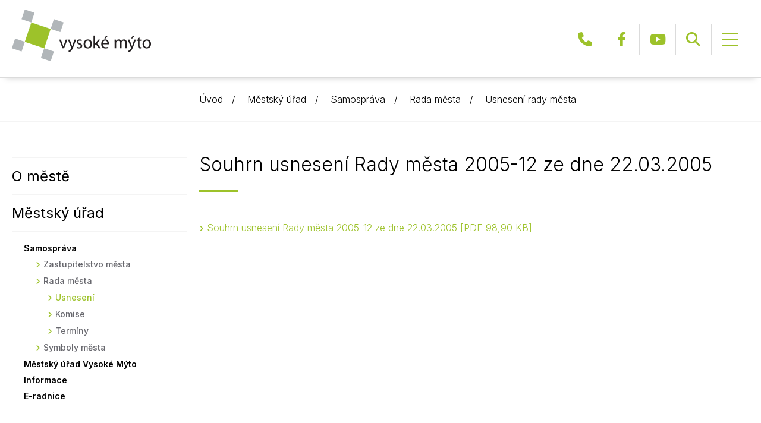

--- FILE ---
content_type: text/html; charset=UTF-8
request_url: https://www.vysoke-myto.cz/mestsky-urad/samosprava/rada-mesta/usneseni-rady-mesta/souhrn-usneseni-rady-mesta-2005-12-ze-dne-22-03-2005/
body_size: 10372
content:
<!DOCTYPE html>
<!-- BEGIN html -->
<html lang="cs">
 
<!-- BEGIN head -->
<head>

	<meta charset="UTF-8">
	<meta name="viewport" content="width=device-width, initial-scale=1">
	<title>Souhrn usnesení Rady města 2005-12 ze dne 22.03.2005 &#8211; Město Vysoké Mýto</title>
<meta name='robots' content='max-image-preview:large' />
	<style>img:is([sizes="auto" i], [sizes^="auto," i]) { contain-intrinsic-size: 3000px 1500px }</style>
	<link rel='dns-prefetch' href='//fonts.googleapis.com' />
<link rel="alternate" type="application/rss+xml" title="Město Vysoké Mýto &raquo; RSS zdroj" href="https://www.vysoke-myto.cz/feed/" />
<link rel="alternate" type="application/rss+xml" title="Město Vysoké Mýto &raquo; RSS komentářů" href="https://www.vysoke-myto.cz/comments/feed/" />
<link rel="alternate" type="application/rss+xml" title="Město Vysoké Mýto &raquo; RSS komentářů pro Souhrn usnesení Rady města 2005-12 ze dne 22.03.2005" href="https://www.vysoke-myto.cz/mestsky-urad/samosprava/rada-mesta/usneseni-rady-mesta/souhrn-usneseni-rady-mesta-2005-12-ze-dne-22-03-2005/feed/" />
<script>
window._wpemojiSettings = {"baseUrl":"https:\/\/s.w.org\/images\/core\/emoji\/16.0.1\/72x72\/","ext":".png","svgUrl":"https:\/\/s.w.org\/images\/core\/emoji\/16.0.1\/svg\/","svgExt":".svg","source":{"concatemoji":"https:\/\/www.vysoke-myto.cz\/wp-includes\/js\/wp-emoji-release.min.js?ver=6.8.3"}};
/*! This file is auto-generated */
!function(s,n){var o,i,e;function c(e){try{var t={supportTests:e,timestamp:(new Date).valueOf()};sessionStorage.setItem(o,JSON.stringify(t))}catch(e){}}function p(e,t,n){e.clearRect(0,0,e.canvas.width,e.canvas.height),e.fillText(t,0,0);var t=new Uint32Array(e.getImageData(0,0,e.canvas.width,e.canvas.height).data),a=(e.clearRect(0,0,e.canvas.width,e.canvas.height),e.fillText(n,0,0),new Uint32Array(e.getImageData(0,0,e.canvas.width,e.canvas.height).data));return t.every(function(e,t){return e===a[t]})}function u(e,t){e.clearRect(0,0,e.canvas.width,e.canvas.height),e.fillText(t,0,0);for(var n=e.getImageData(16,16,1,1),a=0;a<n.data.length;a++)if(0!==n.data[a])return!1;return!0}function f(e,t,n,a){switch(t){case"flag":return n(e,"\ud83c\udff3\ufe0f\u200d\u26a7\ufe0f","\ud83c\udff3\ufe0f\u200b\u26a7\ufe0f")?!1:!n(e,"\ud83c\udde8\ud83c\uddf6","\ud83c\udde8\u200b\ud83c\uddf6")&&!n(e,"\ud83c\udff4\udb40\udc67\udb40\udc62\udb40\udc65\udb40\udc6e\udb40\udc67\udb40\udc7f","\ud83c\udff4\u200b\udb40\udc67\u200b\udb40\udc62\u200b\udb40\udc65\u200b\udb40\udc6e\u200b\udb40\udc67\u200b\udb40\udc7f");case"emoji":return!a(e,"\ud83e\udedf")}return!1}function g(e,t,n,a){var r="undefined"!=typeof WorkerGlobalScope&&self instanceof WorkerGlobalScope?new OffscreenCanvas(300,150):s.createElement("canvas"),o=r.getContext("2d",{willReadFrequently:!0}),i=(o.textBaseline="top",o.font="600 32px Arial",{});return e.forEach(function(e){i[e]=t(o,e,n,a)}),i}function t(e){var t=s.createElement("script");t.src=e,t.defer=!0,s.head.appendChild(t)}"undefined"!=typeof Promise&&(o="wpEmojiSettingsSupports",i=["flag","emoji"],n.supports={everything:!0,everythingExceptFlag:!0},e=new Promise(function(e){s.addEventListener("DOMContentLoaded",e,{once:!0})}),new Promise(function(t){var n=function(){try{var e=JSON.parse(sessionStorage.getItem(o));if("object"==typeof e&&"number"==typeof e.timestamp&&(new Date).valueOf()<e.timestamp+604800&&"object"==typeof e.supportTests)return e.supportTests}catch(e){}return null}();if(!n){if("undefined"!=typeof Worker&&"undefined"!=typeof OffscreenCanvas&&"undefined"!=typeof URL&&URL.createObjectURL&&"undefined"!=typeof Blob)try{var e="postMessage("+g.toString()+"("+[JSON.stringify(i),f.toString(),p.toString(),u.toString()].join(",")+"));",a=new Blob([e],{type:"text/javascript"}),r=new Worker(URL.createObjectURL(a),{name:"wpTestEmojiSupports"});return void(r.onmessage=function(e){c(n=e.data),r.terminate(),t(n)})}catch(e){}c(n=g(i,f,p,u))}t(n)}).then(function(e){for(var t in e)n.supports[t]=e[t],n.supports.everything=n.supports.everything&&n.supports[t],"flag"!==t&&(n.supports.everythingExceptFlag=n.supports.everythingExceptFlag&&n.supports[t]);n.supports.everythingExceptFlag=n.supports.everythingExceptFlag&&!n.supports.flag,n.DOMReady=!1,n.readyCallback=function(){n.DOMReady=!0}}).then(function(){return e}).then(function(){var e;n.supports.everything||(n.readyCallback(),(e=n.source||{}).concatemoji?t(e.concatemoji):e.wpemoji&&e.twemoji&&(t(e.twemoji),t(e.wpemoji)))}))}((window,document),window._wpemojiSettings);
</script>
<style id='wp-emoji-styles-inline-css'>

	img.wp-smiley, img.emoji {
		display: inline !important;
		border: none !important;
		box-shadow: none !important;
		height: 1em !important;
		width: 1em !important;
		margin: 0 0.07em !important;
		vertical-align: -0.1em !important;
		background: none !important;
		padding: 0 !important;
	}
</style>
<link rel="stylesheet" href="https://www.vysoke-myto.cz/wp-includes/css/dist/block-library/style.min.css?ver=6.8.3" media="all">
<style id='classic-theme-styles-inline-css'>
/*! This file is auto-generated */
.wp-block-button__link{color:#fff;background-color:#32373c;border-radius:9999px;box-shadow:none;text-decoration:none;padding:calc(.667em + 2px) calc(1.333em + 2px);font-size:1.125em}.wp-block-file__button{background:#32373c;color:#fff;text-decoration:none}
</style>
<style id='global-styles-inline-css'>
:root{--wp--preset--aspect-ratio--square: 1;--wp--preset--aspect-ratio--4-3: 4/3;--wp--preset--aspect-ratio--3-4: 3/4;--wp--preset--aspect-ratio--3-2: 3/2;--wp--preset--aspect-ratio--2-3: 2/3;--wp--preset--aspect-ratio--16-9: 16/9;--wp--preset--aspect-ratio--9-16: 9/16;--wp--preset--color--black: #000000;--wp--preset--color--cyan-bluish-gray: #abb8c3;--wp--preset--color--white: #ffffff;--wp--preset--color--pale-pink: #f78da7;--wp--preset--color--vivid-red: #cf2e2e;--wp--preset--color--luminous-vivid-orange: #ff6900;--wp--preset--color--luminous-vivid-amber: #fcb900;--wp--preset--color--light-green-cyan: #7bdcb5;--wp--preset--color--vivid-green-cyan: #00d084;--wp--preset--color--pale-cyan-blue: #8ed1fc;--wp--preset--color--vivid-cyan-blue: #0693e3;--wp--preset--color--vivid-purple: #9b51e0;--wp--preset--gradient--vivid-cyan-blue-to-vivid-purple: linear-gradient(135deg,rgba(6,147,227,1) 0%,rgb(155,81,224) 100%);--wp--preset--gradient--light-green-cyan-to-vivid-green-cyan: linear-gradient(135deg,rgb(122,220,180) 0%,rgb(0,208,130) 100%);--wp--preset--gradient--luminous-vivid-amber-to-luminous-vivid-orange: linear-gradient(135deg,rgba(252,185,0,1) 0%,rgba(255,105,0,1) 100%);--wp--preset--gradient--luminous-vivid-orange-to-vivid-red: linear-gradient(135deg,rgba(255,105,0,1) 0%,rgb(207,46,46) 100%);--wp--preset--gradient--very-light-gray-to-cyan-bluish-gray: linear-gradient(135deg,rgb(238,238,238) 0%,rgb(169,184,195) 100%);--wp--preset--gradient--cool-to-warm-spectrum: linear-gradient(135deg,rgb(74,234,220) 0%,rgb(151,120,209) 20%,rgb(207,42,186) 40%,rgb(238,44,130) 60%,rgb(251,105,98) 80%,rgb(254,248,76) 100%);--wp--preset--gradient--blush-light-purple: linear-gradient(135deg,rgb(255,206,236) 0%,rgb(152,150,240) 100%);--wp--preset--gradient--blush-bordeaux: linear-gradient(135deg,rgb(254,205,165) 0%,rgb(254,45,45) 50%,rgb(107,0,62) 100%);--wp--preset--gradient--luminous-dusk: linear-gradient(135deg,rgb(255,203,112) 0%,rgb(199,81,192) 50%,rgb(65,88,208) 100%);--wp--preset--gradient--pale-ocean: linear-gradient(135deg,rgb(255,245,203) 0%,rgb(182,227,212) 50%,rgb(51,167,181) 100%);--wp--preset--gradient--electric-grass: linear-gradient(135deg,rgb(202,248,128) 0%,rgb(113,206,126) 100%);--wp--preset--gradient--midnight: linear-gradient(135deg,rgb(2,3,129) 0%,rgb(40,116,252) 100%);--wp--preset--font-size--small: 13px;--wp--preset--font-size--medium: 20px;--wp--preset--font-size--large: 36px;--wp--preset--font-size--x-large: 42px;--wp--preset--spacing--20: 0.44rem;--wp--preset--spacing--30: 0.67rem;--wp--preset--spacing--40: 1rem;--wp--preset--spacing--50: 1.5rem;--wp--preset--spacing--60: 2.25rem;--wp--preset--spacing--70: 3.38rem;--wp--preset--spacing--80: 5.06rem;--wp--preset--shadow--natural: 6px 6px 9px rgba(0, 0, 0, 0.2);--wp--preset--shadow--deep: 12px 12px 50px rgba(0, 0, 0, 0.4);--wp--preset--shadow--sharp: 6px 6px 0px rgba(0, 0, 0, 0.2);--wp--preset--shadow--outlined: 6px 6px 0px -3px rgba(255, 255, 255, 1), 6px 6px rgba(0, 0, 0, 1);--wp--preset--shadow--crisp: 6px 6px 0px rgba(0, 0, 0, 1);}:where(.is-layout-flex){gap: 0.5em;}:where(.is-layout-grid){gap: 0.5em;}body .is-layout-flex{display: flex;}.is-layout-flex{flex-wrap: wrap;align-items: center;}.is-layout-flex > :is(*, div){margin: 0;}body .is-layout-grid{display: grid;}.is-layout-grid > :is(*, div){margin: 0;}:where(.wp-block-columns.is-layout-flex){gap: 2em;}:where(.wp-block-columns.is-layout-grid){gap: 2em;}:where(.wp-block-post-template.is-layout-flex){gap: 1.25em;}:where(.wp-block-post-template.is-layout-grid){gap: 1.25em;}.has-black-color{color: var(--wp--preset--color--black) !important;}.has-cyan-bluish-gray-color{color: var(--wp--preset--color--cyan-bluish-gray) !important;}.has-white-color{color: var(--wp--preset--color--white) !important;}.has-pale-pink-color{color: var(--wp--preset--color--pale-pink) !important;}.has-vivid-red-color{color: var(--wp--preset--color--vivid-red) !important;}.has-luminous-vivid-orange-color{color: var(--wp--preset--color--luminous-vivid-orange) !important;}.has-luminous-vivid-amber-color{color: var(--wp--preset--color--luminous-vivid-amber) !important;}.has-light-green-cyan-color{color: var(--wp--preset--color--light-green-cyan) !important;}.has-vivid-green-cyan-color{color: var(--wp--preset--color--vivid-green-cyan) !important;}.has-pale-cyan-blue-color{color: var(--wp--preset--color--pale-cyan-blue) !important;}.has-vivid-cyan-blue-color{color: var(--wp--preset--color--vivid-cyan-blue) !important;}.has-vivid-purple-color{color: var(--wp--preset--color--vivid-purple) !important;}.has-black-background-color{background-color: var(--wp--preset--color--black) !important;}.has-cyan-bluish-gray-background-color{background-color: var(--wp--preset--color--cyan-bluish-gray) !important;}.has-white-background-color{background-color: var(--wp--preset--color--white) !important;}.has-pale-pink-background-color{background-color: var(--wp--preset--color--pale-pink) !important;}.has-vivid-red-background-color{background-color: var(--wp--preset--color--vivid-red) !important;}.has-luminous-vivid-orange-background-color{background-color: var(--wp--preset--color--luminous-vivid-orange) !important;}.has-luminous-vivid-amber-background-color{background-color: var(--wp--preset--color--luminous-vivid-amber) !important;}.has-light-green-cyan-background-color{background-color: var(--wp--preset--color--light-green-cyan) !important;}.has-vivid-green-cyan-background-color{background-color: var(--wp--preset--color--vivid-green-cyan) !important;}.has-pale-cyan-blue-background-color{background-color: var(--wp--preset--color--pale-cyan-blue) !important;}.has-vivid-cyan-blue-background-color{background-color: var(--wp--preset--color--vivid-cyan-blue) !important;}.has-vivid-purple-background-color{background-color: var(--wp--preset--color--vivid-purple) !important;}.has-black-border-color{border-color: var(--wp--preset--color--black) !important;}.has-cyan-bluish-gray-border-color{border-color: var(--wp--preset--color--cyan-bluish-gray) !important;}.has-white-border-color{border-color: var(--wp--preset--color--white) !important;}.has-pale-pink-border-color{border-color: var(--wp--preset--color--pale-pink) !important;}.has-vivid-red-border-color{border-color: var(--wp--preset--color--vivid-red) !important;}.has-luminous-vivid-orange-border-color{border-color: var(--wp--preset--color--luminous-vivid-orange) !important;}.has-luminous-vivid-amber-border-color{border-color: var(--wp--preset--color--luminous-vivid-amber) !important;}.has-light-green-cyan-border-color{border-color: var(--wp--preset--color--light-green-cyan) !important;}.has-vivid-green-cyan-border-color{border-color: var(--wp--preset--color--vivid-green-cyan) !important;}.has-pale-cyan-blue-border-color{border-color: var(--wp--preset--color--pale-cyan-blue) !important;}.has-vivid-cyan-blue-border-color{border-color: var(--wp--preset--color--vivid-cyan-blue) !important;}.has-vivid-purple-border-color{border-color: var(--wp--preset--color--vivid-purple) !important;}.has-vivid-cyan-blue-to-vivid-purple-gradient-background{background: var(--wp--preset--gradient--vivid-cyan-blue-to-vivid-purple) !important;}.has-light-green-cyan-to-vivid-green-cyan-gradient-background{background: var(--wp--preset--gradient--light-green-cyan-to-vivid-green-cyan) !important;}.has-luminous-vivid-amber-to-luminous-vivid-orange-gradient-background{background: var(--wp--preset--gradient--luminous-vivid-amber-to-luminous-vivid-orange) !important;}.has-luminous-vivid-orange-to-vivid-red-gradient-background{background: var(--wp--preset--gradient--luminous-vivid-orange-to-vivid-red) !important;}.has-very-light-gray-to-cyan-bluish-gray-gradient-background{background: var(--wp--preset--gradient--very-light-gray-to-cyan-bluish-gray) !important;}.has-cool-to-warm-spectrum-gradient-background{background: var(--wp--preset--gradient--cool-to-warm-spectrum) !important;}.has-blush-light-purple-gradient-background{background: var(--wp--preset--gradient--blush-light-purple) !important;}.has-blush-bordeaux-gradient-background{background: var(--wp--preset--gradient--blush-bordeaux) !important;}.has-luminous-dusk-gradient-background{background: var(--wp--preset--gradient--luminous-dusk) !important;}.has-pale-ocean-gradient-background{background: var(--wp--preset--gradient--pale-ocean) !important;}.has-electric-grass-gradient-background{background: var(--wp--preset--gradient--electric-grass) !important;}.has-midnight-gradient-background{background: var(--wp--preset--gradient--midnight) !important;}.has-small-font-size{font-size: var(--wp--preset--font-size--small) !important;}.has-medium-font-size{font-size: var(--wp--preset--font-size--medium) !important;}.has-large-font-size{font-size: var(--wp--preset--font-size--large) !important;}.has-x-large-font-size{font-size: var(--wp--preset--font-size--x-large) !important;}
:where(.wp-block-post-template.is-layout-flex){gap: 1.25em;}:where(.wp-block-post-template.is-layout-grid){gap: 1.25em;}
:where(.wp-block-columns.is-layout-flex){gap: 2em;}:where(.wp-block-columns.is-layout-grid){gap: 2em;}
:root :where(.wp-block-pullquote){font-size: 1.5em;line-height: 1.6;}
</style>
<link rel="stylesheet" href="https://fonts.googleapis.com/css2?family=Inter%3Awght%40300%3B400%3B500%3B600%3B700&#038;subset=latin%2Clatin-ext&#038;ver=6.8.3" media="all">
<link rel="stylesheet" href="https://www.vysoke-myto.cz/wp-content/themes/vysoke-myto-theme/css/fontawesome.min.css?ver=6.8.3" media="all">
<link rel="stylesheet" href="https://www.vysoke-myto.cz/wp-content/themes/vysoke-myto-theme/css/bootstrap.min.css?ver=6.8.3" media="all">
<link rel="stylesheet" href="https://www.vysoke-myto.cz/wp-content/themes/vysoke-myto-theme/css/ekko-lightbox.min.css?ver=6.8.3" media="all">
<link rel="stylesheet" href="https://www.vysoke-myto.cz/wp-content/themes/vysoke-myto-theme/style.css?ver=14" media="all">
<script src="https://www.vysoke-myto.cz/wp-includes/js/jquery/jquery.min.js?ver=3.7.1" id="jquery-core-js"></script>
<link rel="https://api.w.org/" href="https://www.vysoke-myto.cz/wp-json/" /><link rel="alternate" title="JSON" type="application/json" href="https://www.vysoke-myto.cz/wp-json/wp/v2/posts/6626" /><link rel="EditURI" type="application/rsd+xml" title="RSD" href="https://www.vysoke-myto.cz/xmlrpc.php?rsd" />
<meta name="generator" content="WordPress 6.8.3" />
<link rel="canonical" href="https://www.vysoke-myto.cz/mestsky-urad/samosprava/rada-mesta/usneseni-rady-mesta/souhrn-usneseni-rady-mesta-2005-12-ze-dne-22-03-2005/" />
<link rel='shortlink' href='https://www.vysoke-myto.cz/?p=6626' />
<link rel="alternate" title="oEmbed (JSON)" type="application/json+oembed" href="https://www.vysoke-myto.cz/wp-json/oembed/1.0/embed?url=https%3A%2F%2Fwww.vysoke-myto.cz%2Fmestsky-urad%2Fsamosprava%2Frada-mesta%2Fusneseni-rady-mesta%2Fsouhrn-usneseni-rady-mesta-2005-12-ze-dne-22-03-2005%2F" />
<link rel="alternate" title="oEmbed (XML)" type="text/xml+oembed" href="https://www.vysoke-myto.cz/wp-json/oembed/1.0/embed?url=https%3A%2F%2Fwww.vysoke-myto.cz%2Fmestsky-urad%2Fsamosprava%2Frada-mesta%2Fusneseni-rady-mesta%2Fsouhrn-usneseni-rady-mesta-2005-12-ze-dne-22-03-2005%2F&#038;format=xml" />
<meta name="cdp-version" content="1.5.0" /><link rel="icon" href="https://www.vysoke-myto.cz/wp-content/uploads/2023/03/favicon.png" sizes="32x32" />
<link rel="icon" href="https://www.vysoke-myto.cz/wp-content/uploads/2023/03/favicon.png" sizes="192x192" />
<link rel="apple-touch-icon" href="https://www.vysoke-myto.cz/wp-content/uploads/2023/03/favicon.png" />
<meta name="msapplication-TileImage" content="https://www.vysoke-myto.cz/wp-content/uploads/2023/03/favicon.png" />
 
<!-- END head -->
</head>
 
<!-- BEGIN body -->
<body class="wp-singular post-template-default single single-post postid-6626 single-format-standard wp-theme-vysoke-myto-theme">

<header>
	<div class="container">
		<div class="brand"><a href="https://www.vysoke-myto.cz/">Město Vysoké Mýto</a></div>
		<nav>
			<div class="header">
					<ul class="menu">
						<li class="with"><a href="https://www.vysoke-myto.cz/o-meste/">O městě</a>								<div class="sub"><div class="sub-container"><ul class="col-lg-3">
							<li><a href="https://www.vysoke-myto.cz/o-meste/mesto/">Město</a>								<ul>
								<li><a href="https://www.vysoke-myto.cz/o-meste/mesto/historie-mesta/">Historie města</a></li>
								<li><a href="https://www.vysoke-myto.cz/o-meste/mesto/pamatky/">Památky</a></li>
								<li><a href="https://www.vysoke-myto.cz/o-meste/mesto/partnerska-mesta/">Partnerská města</a></li>
								<li><a href="https://www.vysoke-myto.cz/o-meste/mesto/podporujeme/">Podporujeme</a>								<ul>
									<li><a href="http://www.vysokomytsko.cz/" class="custom" target="_blank">Mikroregion Vysokomýtsko</a></li>
									<li><a href="http://hasici.vmyto.cz/" class="custom" target="_blank">Sbor dobrovolných hasičů</a></li>
									<li><a href="https://www.muzeum-myto.cz/cs/sodomkovo-vm" class="custom" target="_blank">Sodomkovo Vysoké Mýto</a></li>
									<li><a href="https://www.hudbapomaha.cz/" class="custom" target="_blank">Festival Hudba pomáhá</a></li>
									</ul></li>
									</ul></li>
								</ul><ul class="col-lg-3">
							<li><a href="https://www.vysoke-myto.cz/o-meste/skolstvi/">Školství</a>								<ul>
								<li><a href="https://www.vysoke-myto.cz/o-meste/skolstvi/materske-skoly/">Mateřské školy</a></li>
								<li><a href="https://www.vysoke-myto.cz/o-meste/skolstvi/zakladni-skoly/">Základní školy</a></li>
								<li><a href="https://www.vysoke-myto.cz/o-meste/skolstvi/stredni-skoly/">Střední školy</a></li>
								<li><a href="https://www.vysoke-myto.cz/o-meste/skolstvi/detske-skupiny/">Dětské skupiny</a></li>
								<li><a href="https://www.svc-mikado.cz/" class="custom" target="_blank">Mikádo</a></li>
									</ul></li>
								</ul><ul class="col-lg-3">
							<li><a href="https://www.vysoke-myto.cz/o-meste/zdravotnictvi/">Zdravotnictví</a>								<ul>
								<li><a href="https://www.vysoke-myto.cz/o-meste/zdravotnictvi/nemocnice/">Nemocnice</a></li>
								<li><a href="https://www.vysoke-myto.cz/o-meste/zdravotnictvi/ordinace-lekaru/">Ordinace lékařů</a>								<ul>
									<li><a href="https://www.vysoke-myto.cz/o-meste/zdravotnictvi/ordinace-lekaru/ordinace-pro-deti-a-dorost/">Ordinace pro děti a dorost</a></li>
									<li><a href="https://www.vysoke-myto.cz/o-meste/zdravotnictvi/ordinace-lekaru/ordinace-pro-dospele/">Ordinace pro dospělé</a></li>
									<li><a href="https://www.vysoke-myto.cz/o-meste/zdravotnictvi/ordinace-lekaru/zubni-ordinace/">Zubní ordinace</a></li>
									<li><a href="https://www.vysoke-myto.cz/o-meste/zdravotnictvi/ordinace-lekaru/ostatni-ordinace/">Ostatní ordinace</a></li>
									<li><a href="https://www.vysoke-myto.cz/o-meste/zdravotnictvi/ordinace-lekaru/veterinari/">Veterináři</a></li>
									</ul></li>
								<li><a href="https://www.vysoke-myto.cz/o-meste/zdravotnictvi/pohotovost/">Pohotovost</a></li>
									</ul></li>
								</ul><ul class="col-lg-3">
							<li><a href="https://www.vysoke-myto.cz/o-meste/sluzby-a-organizace-mesta/">Služby a organizace města</a>								<ul>
								<li><a href="https://www.socialnisluzbyvm.cz/" class="custom" target="_blank">Sociální služby</a></li>
								<li><a href="http://www.tsvmyto.cz/" class="custom" target="_blank">Technické služby</a></li>
								<li><a href="http://www.mbp.cz/" class="custom" target="_blank">Městský bytový podnik</a></li>
								<li><a href="http://www.lesyvm.cz/" class="custom" target="_blank">Městské lesy</a></li>
								<li><a href="http://www.vodovody-vm.cz/" class="custom" target="_blank">Vodovody a kanalizace</a></li>
								<li><a href="https://www.sportcentrum-vm.cz/" class="custom" target="_blank">Sportcentrum Vysoké Mýto</a></li>
								<li><a href="http://vmkulturni.cz/" class="custom" target="_blank">Vysokomýtská kulturní</a></li>
									</ul></li>
									</ul></div></div></li>
						<li class="with"><a href="https://www.vysoke-myto.cz/mestsky-urad/">Městský úřad</a>								<div class="sub"><div class="sub-container"><ul class="col-lg-3">
							<li><a href="https://www.vysoke-myto.cz/mestsky-urad/samosprava/">Samospráva</a>								<ul>
								<li><a href="https://www.vysoke-myto.cz/mestsky-urad/samosprava/zastupitelstvo-mesta/">Zastupitelstvo města</a>								<ul>
									<li><a href="https://www.vysoke-myto.cz/mestsky-urad/samosprava/zastupitelstvo-mesta/usneseni-zastupitelstva-mesta/">Usnesení</a></li>
									<li><a href="https://www.vysoke-myto.cz/mestsky-urad/samosprava/zastupitelstvo-mesta/vybory/">Výbory</a></li>
									<li><a href="https://www.vysoke-myto.cz/mestsky-urad/samosprava/zastupitelstvo-mesta/terminy/">Termíny</a></li>
									</ul></li>
								<li><a href="https://www.vysoke-myto.cz/mestsky-urad/samosprava/rada-mesta/">Rada města</a>								<ul>
									<li><a href="https://www.vysoke-myto.cz/mestsky-urad/samosprava/rada-mesta/usneseni-rady-mesta/">Usnesení</a></li>
									<li><a href="https://www.vysoke-myto.cz/mestsky-urad/samosprava/rada-mesta/komise/">Komise</a></li>
									<li><a href="https://www.vysoke-myto.cz/mestsky-urad/samosprava/rada-mesta/terminy-rada-mesta/">Termíny</a></li>
									</ul></li>
								<li><a href="https://www.vysoke-myto.cz/mestsky-urad/samosprava/symboly-mesta/">Symboly města</a></li>
									</ul></li>
								</ul><ul class="col-lg-3">
							<li><a href="https://www.vysoke-myto.cz/mestsky-urad/vysoke-myto/">Městský úřad Vysoké Mýto</a>								<ul>
								<li><a href="https://www.vysoke-myto.cz/mestsky-urad/vysoke-myto/vedeni-uradu/">Vedení úřadu</a></li>
								<li><a href="https://www.vysoke-myto.cz/mestsky-urad/vysoke-myto/organizacni-struktura/">Organizační struktura</a></li>
								<li><a href="https://www.vysoke-myto.cz/mestsky-urad/vysoke-myto/zvlastni-organy-mesta/">Zvláštní orgány města</a></li>
								<li><a href="https://www.vysoke-myto.cz/mestsky-urad/vysoke-myto/mestska-policie/">Městská policie</a></li>
								<li><a href="https://www.vysoke-myto.cz/mestsky-urad/vysoke-myto/kariera/">Kariéra</a></li>
									</ul></li>
								</ul><ul class="col-lg-3">
							<li><a href="https://www.vysoke-myto.cz/mestsky-urad/informace/">Informace</a>								<ul>
								<li><a href="https://www.vysoke-myto.cz/mestsky-urad/informace/povinne-informace/">Povinné informace</a></li>
								<li><a href="https://www.vysoke-myto.cz/mestsky-urad/informace/strategicke-dokumenty/">Strategické dokumenty</a></li>
								<li><a href="https://www.vysoke-myto.cz/mestsky-urad/informace/uredni-deska/">Úřední deska</a></li>
								<li><a href="https://www.vysoke-myto.cz/mestsky-urad/informace/vyhlasky-a-narizeni/">Vyhlášky a nařízení</a></li>
								<li><a href="https://www.vysoke-myto.cz/mestsky-urad/informace/rozpocty/">Rozpočty</a></li>
								<li><a href="https://portal.gov.cz/" class="custom" target="_blank">Životní situace</a></li>
								<li><a href="https://www.vysoke-myto.cz/mestsky-urad/informace/krizove-informace/">Krizové informace</a></li>
								<li><a href="https://projekty.vysoke-myto.cz/" class="custom" target="_blank">Stavby a investice</a></li>
								<li><a href="https://www.vysoke-myto.cz/mestsky-urad/informace/dotace-a-projekty/">Dotace a projekty</a></li>
								<li><a href="https://www.vysoke-myto.cz/mestsky-urad/informace/odpady/">Odpady</a></li>
								<li><a href="https://www.vysoke-myto.cz/mestsky-urad/informace/ztraty-a-nalezy/">Ztráty a nálezy</a></li>
									</ul></li>
								</ul><ul class="col-lg-3">
							<li><a href="https://www.vysoke-myto.cz/mestsky-urad/e-radnice/">E-radnice</a>								<ul>
								<li><a href="https://www.vysoke-myto.cz/mestsky-urad/e-radnice/formulare/">Formuláře</a></li>
								<li><a href="https://www.vysoke-myto.cz/mestsky-urad/e-radnice/elektronicka-podatelna/">Elektronická podatelna</a></li>
								<li><a href="https://lepsi.vysoke-myto.cz/" class="custom" target="_blank">Lepší Mýto</a></li>
								<li><a href="https://www.gobec.cz/vysoke-myto/" class="custom" target="_blank">Mapový server</a></li>
								<li><a href="https://www.vysoke-myto.cz/mestsky-urad/e-radnice/online-kamery/">Online kamery</a></li>
								<li><a href="https://www.vysoke-myto.cz/mestsky-urad/e-radnice/informace-o-radarech/">Informace o radarech</a></li>
								<li><a href="https://www.vysoke-myto.cz/mestsky-urad/kontakty/">Kontakty</a></li>
									</ul></li>
									</ul></div></div></li>
						<li class="with"><a href="https://www.vysoke-myto.cz/volny-cas/">Volný čas</a>								<div class="sub"><div class="sub-container"><ul class="col-lg-3">
							<li><a href="https://infocentrum.vysoke-myto.cz/" class="custom" target="_blank">Infocentrum</a></li>
								</ul><ul class="col-lg-3">
							<li><a href="https://www.gobec.cz/vysoke-myto/" class="custom" target="_blank">Mapy města</a></li>
								</ul><ul class="col-lg-3">
							<li><a href="https://www.vysoke-myto.cz/volny-cas/kultura/">Kultura</a>								<ul>
								<li><a href="https://www.vysoke-myto.cz/volny-cas/kultura/vyznamne-mestske-akce/">Městské akce</a>								<ul>
									<li><a href="https://www.vysoke-myto.cz/volny-cas/kultura/vyznamne-mestske-akce/fotogalerie/">Fotogalerie</a></li>
									</ul></li>
								<li><a href="https://mklub.cz" class="custom" target="_blank">M-klub</a></li>
								<li><a href="https://www.knihovna-vm.cz/" class="custom" target="_blank">Městská knihovna</a></li>
								<li><a href="http://www.galerie-vm.cz/" class="custom" target="_blank">Městská galerie</a></li>
									</ul></li>
								</ul><ul class="col-lg-3">
							<li><a href="https://www.vysoke-myto.cz/volny-cas/sportovni-kluby-a-sportoviste/">Sportovní kluby a sportoviště</a>								<ul>
								<li><a href="https://www.vysoke-myto.cz/volny-cas/sportovni-kluby-a-sportoviste/sportovni-kluby/">Sportovní kluby</a></li>
								<li><a href="https://www.vysoke-myto.cz/volny-cas/sportovni-kluby-a-sportoviste/sportoviste/">Sportoviště</a></li>
									</ul></li>
							<li><a href="https://www.vysoke-myto.cz/volny-cas/cirkve/">Církve</a></li>
							<li><a href="https://www.vysoke-myto.cz/volny-cas/spolky/">Spolky</a></li>
									</ul></div></div></li>
						<li class="with"><a href="https://www.vysoke-myto.cz/aktuality/">Aktuality</a>								<div class="sub"><div class="sub-container"><ul class="col-lg-3">
							<li><a href="https://www.vysoke-myto.cz/aktuality/zivot-mesta/">Život města</a>								<ul>
								<li><a href="https://www.vysoke-myto.cz/aktuality/zivot-mesta/z-radnice/">Z radnice</a></li>
								<li><a href="https://www.vysoke-myto.cz/aktuality/zivot-mesta/z-kultury/">Kultura</a></li>
								<li><a href="https://www.vysoke-myto.cz/aktuality/zivot-mesta/ze-sportu/">Sport</a></li>
								<li><a href="https://www.vysoke-myto.cz/aktuality/zivot-mesta/ze-skol/">Školství</a></li>
								<li><a href="https://www.vysoke-myto.cz/aktuality/zivot-mesta/doprava/">Doprava</a></li>
								<li><a href="https://www.vysoke-myto.cz/aktuality/zivot-mesta/ostatni/">Ostatní</a></li>
									</ul></li>
								</ul><ul class="col-lg-3">
							<li><a href="https://www.vysoke-myto.cz/aktuality/kalendar/">Kalendář</a>								<ul>
								<li><a href="https://www.vysoke-myto.cz/aktuality/kalendar/kalendar-udalosti/">Kalendář událostí</a></li>
								<li><a href="https://www.vysoke-myto.cz/aktuality/kalendar/rocni-prehled-akci/">Roční přehled akcí</a></li>
									</ul></li>
								</ul><ul class="col-lg-3">
							<li><a href="https://www.vysoke-myto.cz/aktuality/vysokomytsky-zpravodaj/">Vysokomýtský zpravodaj</a>								<ul>
								<li><a href="https://www.vysoke-myto.cz/aktuality/vysokomytsky-zpravodaj/digitalni-vydani-zpravodaje/">Digitální vydání zpravodaje</a></li>
								<li><a href="https://www.vysoke-myto.cz/aktuality/vysokomytsky-zpravodaj/kontakty-inzerce/">Kontakty + inzerce</a></li>
								<li><a href="https://old.vysoke-myto.cz/rz/" class="custom" target="_blank">Přidat příspěvek</a></li>
									</ul></li>
								</ul><ul class="col-lg-3">
							<li><a href="https://www.vysoke-myto.cz/aktuality/kratce-z-radnice/">Krátce z radnice</a></li>
							<li><a href="https://www.youtube.com/@mestovysokemyto756/videos" class="custom" target="_blank">Videoreportáže</a></li>
							<li><a href="https://www.vysoke-myto.cz/aktuality/odber-novinek/">Odběr novinek</a></li>
							<li><a href="https://www.vysoke-myto.cz/archiv-zprav/">Archiv zpráv</a></li>
									</ul></div></div></li>
					</ul>
				<div class="form">
					<ul class="social">
						<li class="phone"><a href="tel:+420465466111">+420 465 466 111</a></li>
						<li class="facebook"><a href="https://www.facebook.com/mestovysokemyto/" target="_blank">Facebook</a></li>
						<li class="youtube"><a href="https://www.youtube.com/@mestovysokemyto756/videos" target="_blank">YouTube</a></li>
					</ul>
					<form action="https://www.vysoke-myto.cz/" method="post" class="search">
						<div>
							<input type="text" name="s" value="" placeholder="Hledat">
							<button type="submit" title="Hledat"></button>
						</div>
					</form>
				</div>
			</div>
			<div class="mobile">
				<strong><span></span><span></span><span></span></strong>
			</div>
		</nav>
	</div>
</header>
<main>
	<section id="path">
		<div class="container">
			<div class="row">
				<div class="col-md-9 offset-md-3">
					<ul>
						<li><a href="https://www.vysoke-myto.cz/">Úvod</a></li>
						<li><a href="https://www.vysoke-myto.cz/mestsky-urad/">Městský úřad</a></li>
						<li><a href="https://www.vysoke-myto.cz/mestsky-urad/samosprava/">Samospráva</a></li>
						<li><a href="https://www.vysoke-myto.cz/mestsky-urad/samosprava/rada-mesta/">Rada města</a></li>
						<li><a href="https://www.vysoke-myto.cz/mestsky-urad/samosprava/rada-mesta/usneseni-rady-mesta/">Usnesení rady města</a></li>
					</ul>
				</div>
			</div>
		</div>
	</section>

	<section id="articles">
		<div class="container">
			<div class="row">
				<div class="submenu col-md-3">
		<ul>
			<li><a href="https://www.vysoke-myto.cz/o-meste/">O městě</a></li>
			<li><a href="https://www.vysoke-myto.cz/mestsky-urad/">Městský úřad</a>				<ul>
				<li><a href="https://www.vysoke-myto.cz/mestsky-urad/samosprava/">Samospráva</a>				<ul>
					<li><a href="https://www.vysoke-myto.cz/mestsky-urad/samosprava/zastupitelstvo-mesta/">Zastupitelstvo města</a></li>
					<li><a href="https://www.vysoke-myto.cz/mestsky-urad/samosprava/rada-mesta/">Rada města</a>				<ul>
						<li><a href="https://www.vysoke-myto.cz/mestsky-urad/samosprava/rada-mesta/usneseni-rady-mesta/" class="active">Usnesení</a></li>
						<li><a href="https://www.vysoke-myto.cz/mestsky-urad/samosprava/rada-mesta/komise/">Komise</a></li>
						<li><a href="https://www.vysoke-myto.cz/mestsky-urad/samosprava/rada-mesta/terminy-rada-mesta/">Termíny</a></li>
					</ul></li>
					<li><a href="https://www.vysoke-myto.cz/mestsky-urad/samosprava/symboly-mesta/">Symboly města</a></li>
					</ul></li>
				<li><a href="https://www.vysoke-myto.cz/mestsky-urad/vysoke-myto/">Městský úřad Vysoké Mýto</a></li>
				<li><a href="https://www.vysoke-myto.cz/mestsky-urad/informace/">Informace</a></li>
				<li><a href="https://www.vysoke-myto.cz/mestsky-urad/e-radnice/">E-radnice</a></li>
					</ul></li>
			<li><a href="https://www.vysoke-myto.cz/volny-cas/">Volný čas</a></li>
			<li><a href="https://www.vysoke-myto.cz/aktuality/">Aktuality</a></li>
		</ul>
				</div>
				<div class="content col-md-9">
					<h1>Souhrn usnesení Rady města 2005-12 ze dne 22.03.2005</h1>
					<div class="detail">
						<div class="text">
<div class="files"><div class="items"><div class="item"><a href="https://www.vysoke-myto.cz/wp-content/uploads/2023/02/rm-2005-12-ze-dne-22-03-2005.pdf" target="_blank">Souhrn usnesení Rady města 2005-12 ze dne 22.03.2005 <span>PDF 98,90 KB</span></a></div></div></div>
</div>
					</div>
				</div>
			</div>
		</div>
	</section>

	<section id="partners">
		<div class="container">
			<h2>Podporujeme</h2>
			<ul class="row">
				<li class="col-xl-2 col-md-4 col-6"><a href="https://www.vysokomytsko.cz/" target="_blank" style="background-image: url('https://www.vysoke-myto.cz/wp-content/uploads/2022/12/partner3.png');" title="Mikroregion Vysokomýtsko">Mikroregion Vysokomýtsko</a></li>
				<li class="col-xl-2 col-md-4 col-6"><a href="https://www.vennamesta.cz/" target="_blank" style="background-image: url('https://www.vysoke-myto.cz/wp-content/uploads/2022/12/partner2.png');" title="Královská věnná města">Královská věnná města</a></li>
				<li class="col-xl-2 col-md-4 col-6"><a href="https://www.ceskomoravskepomezi.cz/" target="_blank" style="background-image: url('https://www.vysoke-myto.cz/wp-content/uploads/2022/12/partner1.png');" title="Českomoravské pomezí turistická oblast">Českomoravské pomezí</a></li>
				<li class="col-xl-2 col-md-4 col-6"><a href="http://mas-lit.cz/" target="_blank" style="background-image: url('https://www.vysoke-myto.cz/wp-content/uploads/2022/12/partner4.png');" title="Dotace a projekty pro rozvoj Litomyšlska">MAS Litomyšlsko</a></li>
				<li class="col-xl-2 col-md-4 col-6"><a href="https://www.historickasidla.cz/" target="_blank" style="background-image: url('https://www.vysoke-myto.cz/wp-content/uploads/2022/12/partner5.png');" title="Sdružení historických sídel Čech, Moravy a Slezska">SHSČMS</a></li>
				<li class="col-xl-2 col-md-4 col-6"><a href="https://www.muzeum-myto.cz/cs" target="_blank" style="background-image: url('https://www.vysoke-myto.cz/wp-content/uploads/2022/12/partner6.png');" title="Regionální muzeum ve Vysokém Mýtě">Regionální muzeum</a></li>
			</ul>
		</div>
	</section></main>

<footer>
	<section id="footer">
		<div class="bg"></div>
		<div class="container">
			<div class="row">
				<div class="city col-lg-4 col-md-6">
					<h3>Město Vysoké Mýto</h3>
					<p><strong class="shadow">Adresa:</strong> B. Smetany 92,<br>566 01 Vysoké Mýto</p>
					<p><strong class="shadow">Telefon:</strong> <a href="tel:+420465466111">+420 465 466 111</a></p>
					<p><strong class="shadow">E-mail:</strong> <a href="mailto:radnice@vysoke-myto.cz">radnice@vysoke-myto.cz</a></p>
					<p><strong>ID datové schránky:</strong> 47jbpbt</p>
				</div>
				<div class="hours col-lg-4 col-md-6">
					<h3>Úřední hodiny</h3>
					<p><strong>Pondělí</strong> 7:30-11:30, 12:30-17:00</p>
					<p><strong>Úterý</strong> 7:30-11:30, 12:30-15:00</p>
					<p><strong>Středa</strong> 7:30-11:30, 12:30-17:00</p>
					<p><strong>Čtvrtek</strong> 7:30-11:30, 12:30-15:00</p>
					<p><strong>Pátek</strong> 7:30-11:30</p>
				</div>
				<div class="social col-lg-4 col-md-6">
					<h3>Sledujte naše město</h3>
					<ul>
						<li class="facebook"><a href="https://www.facebook.com/mestovysokemyto/" target="_blank">Facebook</a></li>
						<li class="youtube"><a href="https://www.youtube.com/@mestovysokemyto756/videos" target="_blank">YouTube</a></li>
					</ul>
				</div>
			</div>
		</div>
	</section>

	<section id="copyright">
		<div class="container">
			<div class="row">
				<div class="col-md-9 copy">
					<h2 class="brand"><a href="https://www.vysoke-myto.cz/">Město Vysoké Mýto</a></h2>
					<ul>
						<li><a href="https://www.vysoke-myto.cz/prohlaseni-pristupnosti/">Prohlášení přístupnosti</a></li>
						<li><a href="https://www.vysoke-myto.cz/ochrana-osobnich-udaju/">GDPR</a></li>
						<li><a href="https://www.vysoke-myto.cz/publicita-projektu/">Publicita projektu</a></li>
						<li><a href="https://www.vysoke-myto.cz/mapa-stranek/">Mapa stránek</a></li>
					</ul>
					<p>&copy; 2025 Všechna práva vyhrazena – použití obsahu či jeho části je umožněn pouze se souhlasem města Vysoké Mýto.</p>
				</div>
				<div class="col-md-3 created">
					<p>Created by <a href="https://www.mybsc.cz" target="_blank">BSC</a></p>
					<p>Powered by <a href="https://www.infocount.cz" target="_blank">infocount</a></p>
				</div>
			</div>
		</div>
	</section>

	<div id="back">
		<a href="#">Zpět na začátek stránky</a>
	</div>
</footer>

<!-- Theme Hook -->
<script type="speculationrules">
{"prefetch":[{"source":"document","where":{"and":[{"href_matches":"\/*"},{"not":{"href_matches":["\/wp-*.php","\/wp-admin\/*","\/wp-content\/uploads\/*","\/wp-content\/*","\/wp-content\/plugins\/*","\/wp-content\/themes\/vysoke-myto-theme\/*","\/*\\?(.+)"]}},{"not":{"selector_matches":"a[rel~=\"nofollow\"]"}},{"not":{"selector_matches":".no-prefetch, .no-prefetch a"}}]},"eagerness":"conservative"}]}
</script>
<script type="importmap" id="wp-importmap">
{"imports":{"@wordpress\/interactivity":"https:\/\/www.vysoke-myto.cz\/wp-includes\/js\/dist\/script-modules\/interactivity\/index.min.js?ver=55aebb6e0a16726baffb"}}
</script>
<script type="module" src="https://www.vysoke-myto.cz/wp-includes/js/dist/script-modules/block-library/file/view.min.js?ver=fdc2f6842e015af83140" id="@wordpress/block-library/file/view-js-module"></script>
<link rel="modulepreload" href="https://www.vysoke-myto.cz/wp-includes/js/dist/script-modules/interactivity/index.min.js?ver=55aebb6e0a16726baffb" id="@wordpress/interactivity-js-modulepreload"><script>
	var relevanssi_rt_regex = /(&|\?)_(rt|rt_nonce)=(\w+)/g
	var newUrl = window.location.search.replace(relevanssi_rt_regex, '')
	history.replaceState(null, null, window.location.pathname + newUrl + window.location.hash)
</script>
<script src="https://www.vysoke-myto.cz/wp-content/themes/vysoke-myto-theme/js/jquery-3.6.0.min.js?ver=01112022" id="jquery-3.6-js"></script>
<script src="https://www.vysoke-myto.cz/wp-content/themes/vysoke-myto-theme/js/bootstrap.min.js?ver=01112022" id="bootstrap-js"></script>
<script src="https://www.vysoke-myto.cz/wp-content/themes/vysoke-myto-theme/js/ekko-lightbox.min.js?ver=01112022" id="ekko-lightbox-js"></script>

<script>
<!--
var mobile = function() {
	var $menu = $('nav');
	
	if ($menu.hasClass('active')) {
		$menu.removeClass('active');
	} else {
		$menu.addClass('active');
	}
};

var fixed = function() {
	$height = $('#slider').length ? $('#slider').height() + 150 : $(window).height();
	$top	  = $('#news').length ? $('#news').offset().top : 1280;
	$win	  = $(window).height() - 55;
	$bottom = $(window).width() <=  640 ? 10 : 
		    $(window).width() <= 1280 ? 20 : 
		    $(window).width() <= 1660 ? 30 : 55;

	if ($(this).scrollTop() >= $height) {
		$('header').addClass('fixed');
	} else {
		$('header').removeClass('fixed');
	}

	if ($(this).scrollTop() >= $top - $win + $bottom) {
		$('#back').addClass('fixed');
		$('#back').css('top', 'auto');
	} else {
		$('#back').removeClass('fixed');
		$('#back').css('top', $top+'px');
	}

};

var rollBack = function() {
	$('html, body').animate({scrollTop:  0}, 1000);
};

var navOn = function() {
	var $li = $(this).parent();
	
	if ($li.hasClass('with') || $li.hasClass('without')) {
		$li.parent().children().removeClass('active');
		if ($li.hasClass('with')) {
			$li.addClass('active');
		}
	}
};
var navOff = function() {
	$('.menu').find('li').removeClass('active');
};

var searchFocus = function() {
	$input = $('header form input');

	if ($input.val() === '') {
		$input.focus();
		return false;
	}
};

var newsChange = function() {
	$li = $(this);

	if (! $li.hasClass('active')) {
		$space = $('#news .space');
		$class = $li.attr('class');

		$li.parent().children().removeClass('active');
		$space.children().removeClass('active');

		if ($( window ).width() >= 1280) {
			setTimeout(function () {
				$space.children().removeAttr('style');
				$('#'+$class).css('position', 'static');
				$li.addClass('active');
				$('#'+$class).addClass('active');
			}, 500);
		} else {
			$space.children().removeAttr('style');
			$('#'+$class).css('position', 'static');
			$li.addClass('active');
			$('#'+$class).addClass('active');
		}
	}
};

var inicialize = function() {
	fixed();
};

var lastScrollTop = 0;
var scroll = function() {
	fixed();
	navOff();
	$('nav').removeClass('active');
};

var resize = function() {
	fixed();
};

$(document).ready(inicialize);
$(window).scroll(scroll);
$(window).on('resize', resize);
$('header .mobile').click(mobile);
$('header .menu a').mouseover(navOn);
$('header .brand a, header .form li, header form').mouseover(navOff);
$('header form button').click(searchFocus);
$('header').mouseleave(navOff);
$('#news li').click(newsChange);
$('#back').click(rollBack);
$(document).on('click', '[data-toggle="lightbox"]', function(event) {
	event.preventDefault();
	$(this).ekkoLightbox();
});
//-->
</script>

<!--END body-->
</body>
<!--END html -->
</html>

--- FILE ---
content_type: text/css
request_url: https://www.vysoke-myto.cz/wp-content/themes/vysoke-myto-theme/style.css?ver=14
body_size: 21637
content:
/*
Theme Name: Vysoke Myto
Theme URI: 
Author: infocount.cz
Author URI: https://infocount.cz/
Description: Theme for Metal Trade eshop
Version: 1.0
License: GNU General Public License v2 or later
License URI: http://www.gnu.org/licenses/gpl-2.0.html
Text Domain: vysoke-myto-theme
*/

html, body, form, h1, h2, h3, h4, ul, ol, li, p {
	margin: 0;
	padding: 0;
}

body, h1, h2, h3, h4, div, label, p, li, a {
	color: #000000;
	font-family: 'Inter', sans-serif;
	font-size: 16px;
	font-weight: 300;
	line-height: 24px;
}

body {
	background-color: #ffffff;
	transform-origin: top left;
}

a {
	color: #9dc22a;
	text-decoration: underline;
	transition: color .3s;
}
a[href^="mailto:"] {
	text-decoration: none;
}
.ekko-lightbox a {
	text-decoration: none;
	transition: none;
}
.ekko-lightbox a span {
	color: #ffffff;
}
a.button {
	position: relative;
	display: inline-block;
	color: #333333;
	font-size: 16px;
	font-weight: 700;
	line-height: 55px;
	white-space: nowrap;
	text-transform: uppercase;
	text-decoration: none;
	background-color: #9dc22a;
	transition-property: color, background;
	padding: 0 20px;
}
a.button::after {
	content: "\f061";
	font-family: 'FontAwesome';
	font-weight: 400;
	transition: color .3s;
	padding-left: 30px;
}
a:hover {
	color: #333333;
	text-decoration: none;
}
a.button:hover {
	color: #ffffff;
	background-color: #68686e;
}
a.button:hover::after {
	color: #9dc22a;
}

ul {
	list-style-type: none;
}

.container {
	position: relative;
	width: 100%;
	max-width: 1660px;
	padding: 70px 30px;
}

/* header */

header {
	position: fixed;
	width: 100%;
	background-color: #ffffff;
	border-bottom: 1px solid #dbdbdb;
	box-shadow: 0 10px 10px -10px #cccccc;
	z-index: 2;
}

header .container {
	position: static;
	display: flex;
	justify-content: space-between;
	padding-top: 0;
	padding-bottom: 0;
}

header a {
	text-decoration: none;
}

header .brand {
	padding-top: 16px;
	transition: padding .3s;
}
header.fixed .brand {
	padding-top: 8px;
}

header .brand a {
	display: block;
	width: 234px;
	height: 87px;
	overflow: hidden;
	text-indent: -99999px;
	background: url("img/logo.png") no-repeat;
	background-size: cover;
	transition: all .3s;
}
header.fixed .brand a {
	width: 169px;
	height: 63px;
}

header nav {
	display: flex;
	justify-content: flex-end;
	padding: 41px 0 38px 0;
	transition: padding .3s;
}
header.fixed nav {
	padding: 16px 0 13px 0;
}

header .header {
	display: flex;
}

header .form {
	position: relative;
	height: 51px;
	padding-right: 60px;
	transition: border .3s;
	border-right: 1px solid #dbdbdb;
}

header .menu {
	display: flex;
}

header .menu li {
	padding-right: 20px;
}

header .menu a {
	position: relative;
	display: block;
	color: #333333;
	font-size: 24px;
	font-weight: 400;
	line-height: 51px;
	padding: 0 20px;
}
header .menu a:hover {
	color: #9dc22a;
}
header .menu .with > a::after {
	position: absolute;
	content: "\f107";
	top: 0;
	right: 0;
	font-family: 'FontAwesome';
	font-size: 12px;
	transition: transform .3s;
}
header .menu .active > a::after {
	transform: rotate(-180deg);
}

header .social {
	display: flex;
}

header .social li {
	border-left: 1px solid #dbdbdb;
}

header .social a {
	position: relative;
	display: block;
	width: 60px;
	overflow: hidden;
	color: #9dc22a;
	font-size: 24px;
	font-weight: 400;
	line-height: 51px;
	text-indent: 60px;
	white-space: nowrap;
	transition: all .3s;
}
header .social a:hover {
	color: #68686e;
}
header .social a::after {
	position: absolute;
	display: block;
	top: 0;
	width: 100%;
	font-family: 'FontAwesome';
	text-indent: 0;
	text-align: center;
}
header .social .phone a::after {
	content: "\f095";
}
header .social .facebook a::after {
	content: "\f09a";
}
header .social .youtube a::after {
	content: "\f16a";
}

header form {
	position: absolute;
	top: 0;
	right: 0;
	width: 60px;
	overflow: hidden;
	transition: all .3s;
	border-left: 1px solid #dbdbdb;
}
header form:hover {
	width: 100%;
}

header form div {
	display: flex;
	justify-content: flex-end;
}

header input {
	min-width: 0;
	width: 100%;
	background-color: #f4f4f4;
	padding: 0 20px;
	border: none;
	outline: none;
}
header input:focus {
	outline: none;
}
header input::placeholder {
	color: #333333;
}
header input:focus::placeholder {
	opacity: 0;
}

header button {
	cursor: pointer;
	min-width: 60px;
	color: #9dc22a;
	font-size: 24px;
	font-weight: 400;
	line-height: 51px;
	background: none;
	padding: 0;
	border: none;
	outline: none;
	transition: color .3s;
}
header button:hover {
	color: #68686e;
}
header button:focus {
	outline: none;
}
header button::after {
	content: "\f002";
	width: 100%;
	font-family: 'FontAwesome';
	font-weight: 400;
	text-align: center;
}

header .menu .sub {
	position: absolute;
	opacity: 1;
	top: 130px;
	left: 0;
	right: 0;
	height: auto;
	overflow: hidden;
	text-align: left;
	background-color: #ffffff;
	transition: opacity .3s ease-out;
	border-top: 1px solid #dbdbdb;
	border-bottom: 1px solid #dbdbdb;
	box-shadow: 0 10px 10px -10px #cccccc;
	z-index: 2;
}
header.fixed .menu .sub {
	top: 80px;
}
header .menu li:not(.active) .sub {
	opacity: 0;
	height: 0;
}

header .sub-container {
	display: flex;
	width: 100%;
	max-width: 1660px;
	padding: 50px 0;
	margin: 0 auto;	
}

header .menu .sub ul ul {
	padding: 0 0 15px 0;
}
header .menu .sub ul ul ul {
	padding: 0 0 0 20px;
}

header .menu .sub li {
	padding: 0;
	border-top: 1px solid #f4f4f4;
}
header .menu .sub li:first-child, header .menu .sub li li {
	border: none;
}

header .menu .sub li a {
	font-size: 16px;
	font-weight: 600;
	line-height: 24px;
	text-transform: uppercase;
	padding: 20px 0;
}
header .menu .sub li li a {
	color: #68686e;
	font-weight: 500;
	text-transform: none;
	padding: 5px 0;
}
header .menu .sub li li a::before {
	color: #9dc22a;
	content: "\f105";
	font-family: 'FontAwesome';
	font-size: 12px;
	font-weight: 500;
	padding-right: 10px;
}
header .menu .sub li a.custom::after {
	content: "\f35d";
	color: #dbdbdb;
	font-family: 'FontAwesome';
	font-size: 14px;
	font-weight: 400;
	padding-left: 5px;
}
header .menu .sub li li a:hover {
	color: #9dc22a;
}

header .mobile {
	display: none;
	cursor: pointer;
	padding: 14px 18px;
	border-right: 1px solid #dbdbdb;
}

header .mobile strong {
	position: relative;
	display: block;
	width: 26px;
	height: 23px;
}
header .mobile span {
	position: absolute;
	display: block;
	top: 0;
	bottom: 0;
	width: 100%;
	height: 2px;
	background-color: #9dc22a;
	margin: auto 0;
}
header .mobile span:first-child {
	bottom: auto;
}
header .mobile span:last-child {
	top: auto;
}
header .mobile:hover span:first-child, header .mobile:hover span:last-child {
	height: 4px;
}

header .active .mobile span {
	display: none;
	top: 0;
	bottom: 0;
	transition: transform .5s ease;
}
header .active .mobile span:first-child {
	display: block;
	transform: rotate(45deg);
}
header .active .mobile span:last-child {
	display: block;
	transform: rotate(-45deg);
}
header .mobile:hover span {
	background-color: #68686e;
}

/* main */

main {
	padding-top: 130px;
}

main h1 {
	position: relative;
	color: #000000;
	font-size: 32px;
	font-weight: 300;
	line-height: 44px;
	padding-bottom: 24px;
	margin-bottom: 48px;
}
main h1::after {
	position: absolute;
	content: "";
	left: 0;
	bottom: 0;
	width: 65px;
	border-bottom: 4px solid #9dc22a;
}

main h2 {
	color: #000000;
	font-size: 32px;
	font-weight: 400;
	line-height: 48px;
	padding-bottom: 40px;
}
main h2::before {
	display: inline-block;
	content: "";
	width: 28px;
	height: 28px;
	background-color: #9dc22a;
	margin-right: 20px;
}

/* slider */

#slider {
	position: relative;
	overflow: hidden;
}
#slider::before {
	position: absolute;
	content: "";
	top: 0;
	left: 0;
	right: 0;
	bottom: 0;
	background: url("img/slider.jpg") center no-repeat;
	background-size: cover;
}

#slider .container {
	height: 750px;
	padding: 0;
}
#slider .container::before {
	position: absolute;
	content: "";
	right: -175px;
	bottom: -125px;
	width: 700px;
	height: 350px;
	background-color: #ffffff;
	transform: rotate(18.5deg);
}

#slider h1 {
	position: absolute;
	width: 1px;
	height: 1px;
	text-indent: -99999px;
}
#slider h1::after {
	content: none;
}

#slider .block {
	position: absolute;
	right: 0;
	bottom: 0;
	max-width: 500px;
	padding: 0 30px;
}

#slider h2 {
	color: #9dc22a;
	font-size: 22px;
	font-weight: 500;
	line-height: 30px;
	padding: 0 100px 10px 0;
}
#slider h2::before {
	content: none;
}

#slider p {
	font-size: 16px;
	font-weight: 400;
	padding-bottom: 12px;
}

#slider .more {
	padding-top: 20px;
}

/* important */

#important h2 {
	position: absolute;
	height: 1px;
	width: 1px;
	overflow: hidden;
}

#important a {
	position: relative;
	display: block;
	overflow: hidden;
	color: #000000;
	font-size: 24px;
	font-weight: 400;
	line-height: 32px;
	text-align: center;
	text-decoration: none;
	background-color: #f0f0f0;
	transition: background .3s;
	padding: 130px 0 50px 0;
}
#important a::before {
	position: absolute;
	content: "";
	top: 30px;
	left: 0;
	right: 0;
	height: 90px;
	background-color: #9dc22a;
}
#important .ukraine a::after {
	position: absolute;
	content: "";
	right: 30px;
	bottom: -30px;
	height: 140px;
	transform: rotate(45deg);
	border-left: 10px solid #0058b4;
	border-right: 10px solid #f6cc03;
}
#important a:hover {
	color: #ffffff;
	background-color: #9dc22a;
}
#important a:hover::before {
	filter: brightness(0) invert(1);
}

#important span {
	display: block;
	width: 140px;
	margin: 0 auto;
}

/* news */

#news {
	background-color: #f4f4f4;
}

#news .container {
	overflow: hidden;
	padding-top: 0;
}

#news h2 {
	position: relative;
	background-color: #f4f4f4;
	padding-top: 70px;
	z-index: 1;
}

#news ul {
	position: relative;
	background-color: #f4f4f4;
	border-bottom: 1px solid #cccccc;
	z-index: 1;
}

#news li {
	position: relative;
	display: inline-block;
	cursor: pointer;
	color: #868686;
	font-size: 20px;
	font-weight: 400;
	transition: color .2s;
	padding-bottom: 25px;
	margin-right: 35px;
}
#news li:last-child {
	margin-right: 0;
}
#news li::after {
	position: absolute;
	content: "";
	left: 0;
	bottom: 0;
	width: 100%;
	transition: border .2s;
	border-bottom: 0 solid #9dc22a;
}
#news li:hover {
	color: #9dc22a;
}
#news li.active::after, #news li:hover::after {
	border-bottom-width: 4px;
}

#news .archive {
	position: absolute;
	top: 135px;
	right: 30px;
	z-index: 1;
}

#news .space {
	position: relative;
	padding-top: 30px;
}

#news .block {
	position: absolute;
	top: 0;
	transform: translateY(-100%);
	transition: transform .5s ease-out;
}
#news .block.active {
	position: static;
	transform: translateY(0);
}

#news .item {
	height: calc(100% - 30px);
	background-color: #ffffff;
	transition: all .3s;
	margin-bottom: 30px;
}
#news .item:hover {
	box-shadow: 0 0 10px #cccccc;
}

#news .img {
	position: relative;
	display: block;
	width: 100%;
	padding-bottom: 73%;
	overflow: hidden;
}

#news img {
	position: absolute;
	top: 50%;
	left: 50%;
	min-width: 100%;
	min-height: 100%;
	transform: translate(-50%, -50%);
	background-color: #eaeaea;
}

#news .text {
	padding: 25px;
}

#news .date {
	color: #868686;
	font-size: 14px;
	font-weight: 500;
}

#news .label {
	float: right;
	color: #9dc22a;
	font-size: 14px;
	font-weight: 500;
	text-transform: uppercase;
}
#news .label::before {
	content: "\23"
}

#news .item h3 {
	font-weight: 600;
	padding: 25px 0 10px 0;
}

#news .item h3 a {
	display: block;
	color: #000000;
	font-size: 16px;
	font-weight: 600;
	text-decoration: none;
}
#news .item h3 a:hover {
	color: #9dc22a;
}

#news .calendar {
	text-align: center;
	padding-top: 40px;
}
#news .calendar a {
	position: relative;
	padding-right: 120px;
}
#news .calendar a::after {
	position: absolute;
	content: "";
	top: 0;
	right: 0;
	bottom: 0;
	width: 55px;
	background-color: #ffffff;
	transition: background .3s;
}
#news .calendar a:hover::after {
	background-color: #9dc22a;
}

/* links */

#links .main a, #articles .main a {
	position: relative;
	display: flex;
	min-height: 105px;
	color: #000000;
	font-size: 16px;
	font-weight: 700;
	line-height: 28px;
	text-transform: uppercase;
	text-decoration: none;
	justify-content: center;
	flex-direction: column;
	background-color: #f0f0f0;
	transition: background .3s;
	padding: 10px 60px 10px 35px;
	margin-bottom: 30px;
}
#links .main a::after, #articles .main a::after {
	position: absolute;
	right: 35px;
	content: "\f061";
	color: #9dc22a;
	font-family: 'FontAwesome';
	font-size: 32px;
	font-weight: 400;
	transition: color .3s;
	margin: auto 0;
}
#links .main a:hover, #articles .main a:hover {
	background-color: #9dc22a;
}
#links .main a:hover::after, #articles .main a:hover::after {
	color: #ffffff;
}

#links h3 {
	position: relative;
	color: #333333;
	font-size: 16px;
	font-weight: 700;
	text-transform: uppercase;
	padding-bottom: 20px;
	margin-top: 40px;
	margin-bottom: 15px;
}
#links h3::after {
	position: absolute;
	content: "";
	left: 0;
	bottom: 0;
	width: 65px;
	border-bottom: 4px solid #9dc22a;
}

#links .row ul li {
	padding-bottom: 12px;
}

#links .row ul a {
	position: relative;
	display: inline-block;
	color: #68686e;
	font-size: 16px;
	font-weight: 500;
	text-decoration: none;
}
#links .row ul a:hover {
	color: #9dc22a;
}
#links .row ul a::before {
	content: "\f105";
	color: #9dc22a;
	font-family: 'FontAwesome';
	font-size: 12px;
	line-height: 24px;
	padding-right: 10px;
}

/* partners */

#partners {
	border-top: 1px solid #f4f4f4;
}

#partners li {
	padding: 30px 0;
}

#partners a {
	display: block;
	width: 100%;
	max-width: 250px;
	height: 120px;
	overflow: hidden;
	text-indent: -99999px;
	background: center no-repeat;
	background-size: contain;
	filter: grayscale(1);
	transition: filter .3s;
	margin: 0 auto;
}
#partners a:hover {
	filter: grayscale(0);
}

/* category */

#category {
	position: relative;
	overflow: hidden;
	height: 260px;
	background: center no-repeat;
	background-size: cover;
}

/* path */

#path {
	border-bottom: 1px solid #f4f4f4;
}

#path .container {
	padding-top: 25px;
	padding-bottom: 25px;
}

#path li {
	position: relative;
	display: inline-block;
	color: #68686e;
}
#path li::after {
	content: "/";
	color: #000000;
	padding: 0 15px;
}
#path li:last-child::after {
	content: none;
}

#path a {
	color: #000000;
	text-decoration: none;
}
#path a:hover {
	color: #9dc22a;
}

/* articles */

#articles .container {
	padding-top: 50px;
}

.submenu {
	padding-top: 10px;
}

.submenu ul {
	border-bottom: 1px solid #f4f4f4;
}
.submenu ul ul {
	padding-top: 15px;
	padding-left: 20px;
	padding-bottom: 20px;
	margin-bottom: -1px;
}
.submenu ul ul ul {
	padding-top: 0;
	padding-bottom: 0;
	margin: 0;
	border: none;
}

.submenu li a {
	display: block;
	color: #000000;
	font-size: 24px;
	font-weight: 400;
	line-height: 51px;
	text-decoration: none;
	transition-property: color, border;
	padding: 5px 0;
	margin-bottom: -1px;
	border-top: 1px solid transparent;
	border-bottom: 1px solid #f4f4f4;
}
.submenu li:first-child a {
	border-top: 1px solid #f4f4f4;
}
.submenu li a:hover {
	border-top: 1px solid #dbdbdb;
	border-bottom: 1px solid #dbdbdb;
}
.submenu li li a {
	font-size: 14px;
	font-weight: 600;
	line-height: 24px;
	padding: 2px 0;
	border: none;
}
.submenu li:first-child li a, .submenu li li:first-child a {
	border: none;
}
.submenu li li a:hover {
	border: none;
}
.submenu li li li a {
	color: #68686e;
	font-weight: 500;
}
.submenu li a.active {
	color: #9dc22a;
}
.submenu li a:hover {
	color: #9dc22a;
}
.submenu li li li a::before {
	color: #9dc22a;
	content: "\f105";
	font-family: 'FontAwesome';
	font-size: 12px;
	font-weight: 500;
	padding-right: 5px;
}
.submenu li a.custom::after {
	content: "\f35d";
	color: #dbdbdb;
	font-family: 'FontAwesome';
	font-size: 14px;
	font-weight: 400;
	padding-left: 5px;
}

#articles h2 {
	font-size: 22px;
	font-weight: 300;
	line-height: 32px;
}
#articles h2::before {
	content: none;
}

#articles h3 {
	font-size: 16px;
	font-weight: 700;
}

#articles .main {
	padding-bottom: 40px;
}

#articles .list {
	padding: 20px 0;
}

#articles .list .pagination {
	display: block;
	text-align: right;
	padding: 12px 0;
}

#articles .list .items {
	padding-bottom: 20px;
}

#articles .list .item:last-child {
	border-bottom: 1px solid #f4f4f4;
}

#articles .list .item a {
	position: relative;
	display: block;
	color: #000000;
	font-size: 16px;
	font-weight: 400;
	line-height: 31px;
	text-decoration: none;
	padding: 10px 0;
	border-top: 1px solid #f4f4f4;
}
#articles .list .item a::before {
	content: "\f105";
	font-family: 'FontAwesome';
	font-size: 12px;
	padding-right: 5px;
}
#articles .list .item a::after {
	position: absolute;
	content: "";
	left: 0;
	bottom: -1px;
	width: 100%;
	z-index: 1;
}
#articles .list .item a:hover {
	color: #9dc22a;
	border-color: #dbdbdb;
}
#articles .list .item a:hover::after {
	border-bottom: 1px solid #dbdbdb;
}

#articles .list .more {
	padding: 20px 0;
}

#articles .list .more a::after {
	content: "\2b";
}

#articles .contacts h3 {
	color: #9dc22a;
	line-height: 50px;
}

#articles .boards .items, #articles .fnews .items, #articles .contacts .items {
	padding-bottom: 20px;
}

#articles .boards .item, #articles .fnews .item, #articles .contacts .item {
	display: flex;
	padding: 10px 0;
	border-top: 1px solid #f4f4f4;
}
#articles .boards .item:last-child, #articles .fnews .item:last-child, #articles .contacts .item:last-child {
	border-bottom: 1px solid #f4f4f4;
}

#articles .boards .item span, #articles .fnews .item span, #articles .contacts .item span {
	font-weight: 400;
	line-height: 30px;
}
#articles .boards .item .date, #articles .fnews .item .date {
	color: #9dc22a;
	flex: 0 0 100px;
}
#articles .contacts .item .name {
	flex: 1 0 25%;
}
#articles .contacts .item .leader {
	flex: 1 0 25%;
	font-weight: 500;
}
#articles .contacts .item .job {
	flex: 1 0 30%;
}
#articles .contacts .item .phone {
	flex: 1 0 15%;
}

#articles .boards .item a, #articles .fnews .item a {
	color: #000000;
	font-weight: 400;
	line-height: 30px;
	text-decoration: none;
}
#articles .boards .item a:hover, #articles .fnews .item a:hover {
	color: #9dc22a;
}
#articles .contacts .item a {
	flex: 1 0 30%;
	font-weight: 400;
	line-height: 30px;
	text-decoration: none;
}

#articles .cameras {
	display: flex;
	flex-wrap: wrap;
	gap: 24px;
}

#articles .cameras p {
	flex: 1 0 calc(50% - (24px/2));
	padding: 0;
}

#articles .cameras img {
	width: 100%;
}

#articles .council .items {
	display: flex;
	flex-wrap: wrap;
	justify-content: space-between;
	gap: 24px;
}

#articles .council .item {
	flex: 1 0 25%;
	max-width: 250px;
	text-align: center;
}

#articles .council .item img {
	padding-bottom: 12px;
}

#articles .structure .item {
	padding-bottom: 24px;
}

#articles .events {
	display: flex;
	flex-direction: column;
	gap: 50px;
}

#articles .event .info {
	border-bottom: 1px solid #f4f4f4;
}

#articles .events .item {
	display: flex;
	gap: 30px;
	background-color: #f0f0f0;
	padding: 30px;
}

#articles .event .detail, #articles .event .info .item {
	display: flex;
	gap: 30px;
}
#articles .event .info .item {
	padding: 10px 0;
	border-top: 1px solid #f4f4f4;
}

#articles .events .date, #articles .event .img, #articles .event .info h3 {
	flex: 0 0 200px;
}

#articles .events .nearest {

}
#articles .events .nearest h3 {
	color: #9dc22a;
	font-size: 22px;
	font-weight: 400;
	line-height: 32px;
}
#articles .events .nearest span, #articles .events .nearest strong {
	display: block;
	font-size: 16px;
	font-weight: 300;
	text-transform: uppercase;
}
#articles .events .nearest strong {
	font-weight: 600;
}

#articles .events .other {
	padding-top: 30px;
}

#articles .events .text {
	width: 100%;
}

#articles .event .text {
	padding-bottom: 30px;
}

#articles .events h2 {
	color: #000000;
	font-size: 22px;
	font-weight: 400;
	line-height: 32px;
	padding: 0;
}
#articles .events h2 a {
	color: #000000;
	font-size: 22px;
	font-weight: 400;
	line-height: 32px;
	text-decoration: none;
}
#articles .events h2 a:hover {
	color: #9dc22a;
}

#articles .event .detail h2 {
	line-height: 24px;
	padding: 0;
}

#articles .events .label strong, #articles .event .label strong {
	color: #9dc22a;
	font-size: 14px;
	font-weight: 500;
	text-transform: uppercase;
}
#articles .events .label strong::before, #articles .event .label strong::before {
	content: "\23";
}

#articles .events .map, #articles .event .info .map {
	text-transform: uppercase;
	text-decoration: none;
}
#articles .events .map::before, #articles .event .info .map::before {
	content: "\f041";
	color: #9dc22a;
	font-family: 'FontAwesome';
	padding-right: 5px;
}

#articles .events .perex, #articles .event .perex {
	padding-top: 10px;
}

#articles .files h2, #articles .files .items {
	padding-bottom: 20px;
}

#articles .files .item::before {
	content: "\f105";
	color: #9dc22a;
	font-family: 'FontAwesome';
	font-size: 12px;
	font-weight: 400;
	padding-right: 5px;
}

#articles .files .item a {
	text-decoration: none;
}

#articles .files .item span::before {
	content: "[";
}
#articles .files .item span::after {
	content: "]";
}

#articles .gallery {
	display: flex;
	flex-wrap: wrap;
	gap: 30px;
	padding-bottom: 30px;
}

#articles .gallery .item {
	flex: 0 0 173.666667px;
}

#articles .gallery a {
	position: relative;
	display: block;
	width: 173.666667px;
	height: 173.666667px;
	overflow: hidden;
}

#articles .gallery a::before {
	position: absolute;
	content: "";
	top: 50%;
	bottom: 50%;
	left: 0;
	right: 0;
	background-color: transparent;
	transition: all .5s;
}
#articles .gallery a:hover::before {
	top: 0;
	bottom: 0;
	background-color: rgba(255, 255, 255, .5);
}

#articles .gallery a::after {
	position: absolute;
	content: "\f002";
	top: 0;
	left: 0;
	right: 0;
	bottom: 0;
	width: 60px;
	height: 60px;
	color: transparent;
	font-family: 'FontAwesome';
	font-size: 32px;
	line-height: 52px;
	text-align: center;
	opacity: 0.8;
	margin: auto;
	transition: color .5s;
}
#articles .gallery a:hover::after {
	color: #ffffff;
}

#articles .gallery img {
	position: absolute;
	height: 100%;
	top: 50%;
	left: 50%;
	transform: translate(-50%, -50%);
	z-index: -1;
}

#articles form {
	background-color: #f0f0f0;
	padding: 40px;
}

#articles form legend {
	color: #000000;
	font-size: 32px;
	font-weight: 300;
	line-height: 44px;
	padding-bottom: 40px;
	margin: 0;
}

#articles form .row {
	margin-left: -20px;
	margin-right: -20px;
}

#articles form .col-md-4, #articles form .col-md-6 {
	padding-left: 20px;
	padding-right: 20px;
}

#articles form .wrapper {
	position: relative;
	padding-bottom: 20px;
}

#articles form input, #articles form textarea {
	position: relative;
	display: block;
	width: 100%;
	color: #000000;
	font-size: 18px;
	font-weight: 300;
	line-height: 55px;
	background-color: #f0f0f0;
	border: none;
	border-bottom: 1px solid #cccccc;
	border-radius: 0;
	z-index: 1;
	transition: all .5s;
}
#articles form input[value]:not([value=""]), #articles form textarea:not([data-val=""]) {
	background-color: transparent;
}
#articles form input[type="checkbox"] {
	position: absolute;
	width: 0;
	height: 0;
	opacity: 0;
}
#articles form input:read-only {
	color: #868686;
}

#articles form input:focus, #articles form textarea:focus {	
	background-color: transparent;
	outline: none;
}
#articles form input::placeholder, #articles form textarea::placeholder {
	color: #000000;
	opacity: 1;
}
#articles form input:focus::placeholder, #articles form textarea:focus::placeholder {
	color: #ffffff;
	opacity: 0;
}

#articles form label {
	position: absolute;
	top: 0;
	left: 0;
	width: 100%;
	color: #868686;
	font-size: 12px;
	line-height: 16px;
	text-transform: uppercase;
}
#articles form .checkbox label {
	position: relative;
	cursor: pointer;
	width: auto;
	color: #000000;
	font-size: 18px;
	font-weight: 300;
	line-height: 32px;
	text-transform: none;
	padding-left: 40px;
	z-index: 0;
}
#articles form .checkbox label::before {
	position: absolute;
	content: "";
	top: 0;
	left: 0;
	bottom: 0;
	width: 25px;
	height: 25px;
	background-color: #ffffff;
	margin: auto 0;
	border: 1px solid #cccccc;
}
#articles form .checkbox label::after {
	position: absolute;
	top: 0;
	left: 0;
	bottom: 0;
	width: 25px;
	color: #9dc22a;
	font-size: 18px;
	text-align: center;
}
#articles form .checkbox input[type="checkbox"]:checked + label::after {
	content: "\f00c";
	font-family: 'FontAwesome';
}

#articles form .buttons {
	text-align: right;
	padding-top: 20px;
}

#articles form button {
	position: relative;
	display: inline-block;
	cursor: pointer;
	color: #333333;
	font-size: 16px;
	font-weight: 700;
	line-height: 55px;
	white-space: nowrap;
	text-transform: uppercase;
	background-color: #9dc22a;
	transition: all .3s;
	padding: 0 20px;
	border: 0;
}
#articles form button[name="delete"] {
	background-color: #ed6a64;
}
#articles form button::after {
	content: "\f061";
	font-family: 'FontAwesome';
	font-weight: 400;
	transition: color .3s;
	padding-left: 30px;
}
#articles form button:hover {
	color: #ffffff;
	background-color: #68686e;
}
#articles form button:hover::after {
	color: #9dc22a;
}

#articles .msg, #articles .err {
	color: #9dc22a;
	font-weight: 500;
	padding-bottom: 24px;
}
#articles .err {
	color: #ed6a64;
}

#articles .posts {
	display: flex;
	flex-direction: column;
	gap: 50px;
}

#articles .posts .item {
	display: flex;
	gap: 30px;
	background-color: #f0f0f0;
	padding: 30px;
}

#articles .posts .img {
	position: relative;
	flex: 0 0 320px;
	height: 240px;
	overflow: hidden;
}
#articles .posts .img img {
	position: absolute;
	top: 50%;
	left: 50%;
	min-width: 320px;
	min-height: 240px;
	transform: translate(-50%, -50%);
}

#articles .posts .text {
	width: 100%;
}

#articles .posts h2 {
	color: #000000;
	font-size: 22px;
	font-weight: 400;
	line-height: 32px;
	padding: 0;
}

#articles .posts h2 a {
	color: #000000;
	font-size: 22px;
	font-weight: 400;
	line-height: 32px;
	text-decoration: none;
}
#articles .posts h2 a:hover {
	color: #9dc22a;
}

#articles .posts .date {
	color: #9dc22a;
}

#articles .posts .perex {
	padding-top: 10px;
}

#articles .posts .buttons {
	text-align: right;
	padding-top: 10px;
}

#articles .posts .buttons a {
	font-weight: 500;
	text-transform: uppercase;
	text-decoration: none;
}
#articles .posts .buttons a::before {
	content: "\f105";
	color: #000000;
	font-family: 'FontAwesome';
	padding-right: 5px;
}

#articles .detail .share {
	display: flex;
	justify-content: space-between;
	align-items: center;
	padding-bottom: 30px;
	margin-top: -48px;
}

#articles .detail .share .date {
	color: #9dc22a;
}

#articles .detail .share a.button {
	padding-right: 60px;
}
#articles .detail .share a.button::after {
	content: "\f082";
	position: absolute;
	right: 10px;
	color: #ffffff;
	font-size: 36px;
	padding: 0;
}

#articles .detail .hanging {
	padding-bottom: 24px;
	margin-top: -24px;
}

#articles .detail .hanging span {
	color: #9dc22a;
}

#articles .detail .img {
	padding-bottom: 30px;
}
#articles .detail .img img {
	max-width: 100%;
	max-height: 1024px;
}

#articles .detail h2, #articles .detail h3, #articles .detail p, #articles .detail ul {
	padding-bottom: 24px;
}

#articles .detail ul li::before {
	content: "\f105";
	font-family: 'FontAwesome';
	font-size: 12px;
	padding-right: 5px;
}

/* sitemap */

#sitemap ul ul {
	margin-left: 24px;
	margin-bottom: 24px;
}
#sitemap ul ul ul {
	margin-left: 34px;
	margin-bottom: 0;
}
#sitemap ul ul ul ul {
	margin-left: 24px;
}

#sitemap li li::before {
	content: "\f105";
	color: #868686;
	font-family: 'FontAwesome';
	font-size: 12px;
	font-weight: 400;
	padding-right: 5px;
}
#sitemap li li li::before {
	content: none;
}

#sitemap a {
	text-decoration: none;
}
#sitemap li a.base {
	color: #000000;
	font-size: 16px;
	font-weight: 600;
	line-height: 24px;
	text-transform: uppercase;
}
#sitemap li li a {
	color: #868686;
	font-weight: 500;
}
#sitemap li li li a {
	color: #9dc22a;
	font-weight: 300;
}
#sitemap li a.base:hover, #sitemap li li a:hover {
	color: #9dc22a;
}
#sitemap li li li a:hover {
	color: #000000;
}

/* footer */

#footer {
	position: relative;
	overflow: hidden;
	background-color: #9dc22a;
}

#footer .bg {
	position: absolute;
	right: 225px;
	bottom: 275px;
	transform: rotate(18.5deg);
}
#footer .bg::before, #footer .bg::after {
	position: absolute;
	content: "";
	background-color: #92b735;
}
#footer .bg::before {
	top: 100px;
	left: 100px;
	width: 200px;
	height: 200px;
}
#footer .bg::after {
	top: 0;
	left: 0;
	width: 100px;
	height: 100px;
}

#footer .container {
	padding-bottom: 20px;
}
#footer .container .row > div {
	padding-bottom: 50px;
}

#footer h3 {
	color: #ffffff;
	font-size: 16px;
	font-weight: 700;
	line-height: 28px;
	text-transform: uppercase;
	padding-bottom: 20px;
}

#footer p, #footer .city a {
	color: #333333;
	font-size: 16px;
	font-weight: 500;
	line-height: 28px;
}
#footer .city a {
	text-decoration: none;
}
#footer .city a:hover {
	color: #ffffff;
}

#footer strong {
	font-weight: 600;	
}
#footer .hours strong {
	display: inline-block;
	width: 130px;
}
#footer strong.shadow {
	position: absolute;
	height: 1px;
	width: 1px;
	overflow: hidden;
}

#footer .social ul {
	display: flex;
}

#footer .social li {
	padding-right: 10px;
}

#footer .social a {
	position: relative;
	display: block;
	cursor: pointer;
	width: 45px;
	height: 45px;
	color: #ffffff;
	font-size: 26px;
	text-indent: 45px;
	line-height: 42px;
	overflow: hidden;
	transition: all .3s;
	border: 1px solid #ffffff;
	border-radius: 50%;
}
#footer .social a::after {
	position: absolute;
	display: block;
	top: 0;
	width: 100%;
	font-family: 'FontAwesome';
	text-indent: 0;
	text-align: center;
}
#footer .social .facebook a::after {
	content: "\f09a";
}
#footer .social .youtube a::after {
	content: "\f16a";
}
#footer .social a:hover {
	color: #9dc22a;
	background-color: #ffffff;
}

/* copyright */

#copyright {
	background-color: #92b735;
}

#copyright .container {
	padding-top: 50px;
	padding-bottom: 20px;
}
#copyright .copy, #copyright .created {
	position: relative;
	padding-left: 90px;
	padding-bottom: 30px;
}

#copyright .brand {
	position: absolute;
	left: 15px;
	top: 0;
}

#copyright .brand a {
	display: block;
	width: 58px;
	height: 58px;
	overflow: hidden;
	text-indent: -99999px;
	background: url("img/copyright.png") left no-repeat;
}
#copyright .brand a:hover {
	filter: brightness(.4);
}

#copyright ul {
	padding: 5px 0;
}

#copyright li {
	position: relative;
	display: inline-block;
	color: #ffffff;
	font-size: 14px;
	padding-right: 15px;
	margin-right: 10px;
}
#copyright li::after {
	position: absolute;
	content: "|";
	right: 0;
}
#copyright li:last-child::after {
	content: none;
}

#copyright a {
	color: #ffffff;
	font-size: 14px;
	font-weight: 400;
	text-decoration: none;
}
#copyright a:hover {
	color: #333333;
}

#copyright p {
	color: #ffffff;
	font-size: 14px;
	padding: 5px 0;
}

/* back */

#back {
	position: absolute;
	cursor: pointer;
	right: 55px;
	bottom: auto;
	width: 55px;
	height: 55px;
	background-color: #9dc22a;
	transition: background .3s;
	z-index: 1;
}
#back.fixed {
	position: fixed;
	bottom: 55px;
}
#back:hover {
	background-color: #68686e;
}
#back::after {
	position: absolute;
	display: block;
	content: "\f106";
	width: 100%;
	color: #333333;
	font-family: 'FontAwesome';
	font-size: 32px;
	line-height: 55px;
	text-align: center;
	transition: color .3s;
}
#back:hover::after {
	color: #ffffff;
}

#back a {
	position: absolute;
	width: 1px;
	height: 1px;
	overflow: hidden;
}

/* media */

@media (max-width: 1710px) {
	#back {
		right: calc(50% - 800px);
	}
}

@media (max-width: 1660px) {
	#back {
		right: 30px;
	}
	#back.fixed {
		bottom: 30px;
	}
}

@media (max-width: 1280px) {
	.container {
		padding: 50px 20px;
	}
	.row {
		margin-left: -10px;
		margin-right: -10px;
	}
	.col, .col-xl-3, .col-lg-3, .col-lg-4, .col-md-3, .col-md-4, .col-md-9, .col-sm-6, .col-6 {
		padding-left: 10px;
		padding-right: 10px;
	}

	header .menu {
		position: absolute;
		display: none;
		top: 130px;
		left: 0;
		right: 0;
		width: 100%;
		text-align: left;
		background-color: #ffffff;
		padding: 40px 20px;
		border-top: 1px solid #dbdbdb;
		border-bottom: 1px solid #dbdbdb;
		box-shadow: 0 10px 10px -10px #cccccc;
	}
	header.fixed .menu {
		top: 80px;	
	}
	header .active .menu {
		display: flex;
		flex-wrap: wrap;
	}
	header .menu .sub {
		position: static;
		border: none;
		box-shadow: none;
	}
	header .menu li:not(.active) .sub {
		opacity: 1;
		height: auto;
	}
	header .menu .sub .col-lg-3 {
		max-width: none;
		padding: 0;
	}
	header .menu .sub ul ul {
		display: none;
	}
	header .sub-container {
		display: block;
		max-width: none;
		padding: 0;
	}
	header .menu li {
		-ms-flex: 0 0 25%;
		flex: 0 0 25%;
		max-width: 25%;
		padding: 0;
	}
	header .menu .sub li {
		-ms-flex: none;
		flex: none;
		max-width: none;
		border: none;
	}
	header .menu a {
		font-size: 16px;
		font-weight: 600;
		line-height: 40px;
		text-transform: uppercase;
		padding: 0;
	}
	header .menu .sub li a {
		color: #68686e;
		font-weight: 500;
		line-height: 40px;
		text-transform: none;
		padding: 0;
	}
	header .menu .sub li a:hover {
		color: #9dc22a;
	}
	header .menu .sub li a::before {
		color: #9dc22a;
		content: "\f105";
		font-family: 'FontAwesome';
		font-size: 12px;
		font-weight: 400;
		padding-right: 10px;
	}
	header .menu .with > a::after {
		content: none;
	}
	header .mobile {
		display: block;
	}

	main h2 {
		padding-bottom: 30px
	}

	#slider .container {
		height: 550px;
	}
	#slider .container::before {
		right: -185px;
	}
	#slider .block {
		max-width: 480px;
		padding-left: 20px;
		padding-right: 20px;
	}

	#important a {
		font-size: 20px;
		line-height: 26px;
		padding-top: 110px;
		padding-bottom: 40px;
	}
	#important a::before {
		top: 20px;
		height: 80px;
	}
	#important .ukraine a::after {
		right: 20px;
		bottom: -40px;
	}
	#important span {
		width: 120px;
	}

	#news h2 {
		padding-top: 50px;
	}
	#news .archive {
		top: 95px;
	}
	#news .block {
		display: none;
		margin-top: 0;
	}
	#news .block.active {
		display: flex;
	}
	#news .item {
		height: calc(100% - 20px);
		margin-bottom: 20px;
	}
	#news .calendar {
		padding-top: 30px;
	}

	#links .main a, #articles .main a {
		font-size: 14px;
		line-height: 24px;
		padding: 0 60px 0 25px;
		margin-bottom: 20px;
	}
	#links .main a::after, #articles .main a::after {
		right: 35px;
	}

	#back {
		right: 20px;
	}
	#back.fixed {
		bottom: 20px;
	}

	#articles .posts .item {
		flex-direction: column-reverse;
	}
	#articles .posts .img {
		flex-basis: auto;
	}
	#articles .posts .img img {
		max-width: 320px;
	}

	#articles .events .item {
		flex-direction: column;
	}
	#articles .event .detail, #articles .event .info .item {
		flex-direction: column;
		gap: none;
	}
	#articles .events .date, #articles .event .img, #articles .event .info h3 {
		flex-basis: auto;
	}
	#articles .events .nearest h3, #articles .events .nearest span, #articles .events .nearest strong {
		display: inline;
	}
	#articles .events .other li {
		display: inline;
	}
	#articles .events .other li::after {
		content: ',';
	}
	#articles .events .other li:last-child::after {
		content: none;
	}
}

@media (max-width: 1024px) {
	header .menu {
		padding-bottom: 20px;
	}
	header .menu li {
		-ms-flex: 0 0 50%;
		flex: 0 0 50%;
		max-width: 50%;
		padding: 0 0 20px 0;
	}

	#important a {
		font-size: 16px;
		line-height: 24px;
		padding-top: 90px;
		padding-bottom: 30px;
	}
	#important a::before {
		top: 10px;
	}
	#important .ukraine a::after {
		right: 10px;
		bottom: -50px;
	}
	#important span {
		width: 95px;
	}

	#news .archive {
		top: 50px;
	}

	#links .main .col, #articles .main .col {
		-ms-flex: 0 0 33.333333%;
		flex: 0 0 33.333333%;
		max-width: 33.333333%;
	}

	#articles form {
		padding: 30px;
	}
	#articles form legend {
		padding-bottom: 30px;
	}
	#articles form .buttons {
		padding-top: 10px;
	}

	#articles .posts, #articles .events {
		gap: 30px;
	}
	#articles .posts .item, #articles .events .item {
		gap: 20px;
		padding: 20px;
	}
}

@media (max-width: 800px) {
	#important .container {
		padding-bottom: 30px;
	}
	#important .col {
		-ms-flex: 0 0 33.333333%;
		flex: 0 0 33.333333%;
		max-width: 33.333333%;
	}
	#important a {
		margin-bottom: 20px;
	}

	#news li {
		font-size: 18px;
		padding-bottom: 20px;
		margin-right: 25px;
	}
}

@media (max-width: 767px) {
	#articles .container {
		padding-top: 20px;
	}

	.submenu {
		padding-top: 0;
	}
	.submenu ul {
		border: none;
	}
	.submenu ul ul {
		padding-top: 0;
		padding-left: 0;
		padding-bottom: 40px;
	}
	.submenu ul ul ul {
		padding-left: 20px;
		padding-bottom: 0;
	}
	.submenu li a {
		display: none;
	}
	.submenu li li a {
		display: block;
	}
}

@media (max-width: 640px) {
	.container {
		padding-left: 10px;
		padding-right: 10px;
	}

	header .brand a {
		width: 200px;
		background-size: contain;
	}
	header nav {
		padding: 31px 0 28px 10px;
	}
	header .header {
		position: absolute;
		display: none;
		flex-direction: column;
		top: 110px;
		left: 0;
		right: 0;
		width: 100%;
		background-color: #ffffff;
		padding: 40px 0;
		border-top: 1px solid #dbdbdb;
		border-bottom: 1px solid #dbdbdb;
		box-shadow: 0 10px 10px -10px #cccccc;
	}
	header.fixed .header {
		top: 80px;
	}
	header .active .header {
		display: flex;
	}
	header .menu {
		position: static;
		display: flex;
		padding: 0 40px;
		border: none;
		box-shadow: none;
	}
	header .active .menu {
		display: block;
	}
	header .menu li {
		-ms-flex: none;
		flex: none;
		max-width: none;
		padding: 0;
	}
	header .menu .sub {
		display: none;
	}
	header .form {
		height: auto;
		padding-top: 20px;
		padding-right: 0;
	}
	header .social {
		justify-content: center;
		padding: 20px 0;
		border-top: 1px solid #f4f4f4;
	}
	header .social li {
		border-color: #dbdbdb;
	}
	header .form, header form, header .social li:first-child, header .mobile {
		border: none;
	}
	header .social a, header button {
		color: #9dc22a;
	}
	header .social a:hover, header button:hover {
		color: #68686e;
	}
	header form {
		position: relative;
		width: auto;
		padding: 0 40px;
	}

	main {
		padding-top: 110px;
	}

	#slider::before {
		height: 300px;
		bottom: none;
	}
	#slider .container {
		height: auto;
		padding-top: 300px;
	}
	#slider .container::before {
		content: none;
	}
	#slider .block {
		position: relative;
		max-width: none;
		padding-top: 30px;
		padding-left: 10px;
		padding-right: 10px;
	}

	#important .col {
		-ms-flex: 0 0 50%;
		flex: 0 0 50%;
		max-width: 50%;
	}

	#news ul, #news .archive {
		display: none;
	}
	#news .space {
		padding-top: 0;
	}

	#links .main .col, #articles .main .col {
		-ms-flex: 0 0 50%;
		flex: 0 0 50%;
		max-width: 50%;
	}
	#links .main a::before, #articles .main a::before {
		right: 5px;
	}

	#articles .posts .item, #articles .events .item {
		padding: 10px;
	}
	#articles form {
		padding: 20px;
	}
	#articles form legend {
		padding-bottom: 20px;
	}
	#articles form .wrapper {
		padding-bottom: 10px;
	}

	#copyright .container {
		padding-top: 30px;
		padding-bottom: 10px;
	}
	#copyright .copy, #copyright .created {
		padding-bottom: 20px;
	}

	#back {
		right: 10px;
	}
	#back.fixed {
		bottom: 10px;
	}

	#articles .posts .img img {
		max-width: 100%;
	}
	#articles .events .other {
		display: none;
	}
}

@media (min-width: 768px) {
	#copyright .created {
		text-align: right;
		padding-left: 0;
	}
}

/* print */

@media print {
	header, #category, #slider .more, #important, #news ul, #news .archive, #news .calendar,
	#links, #articles .submenu, #articles .main, #partners, footer, form {
		display: none;
	}
	main {
		padding-top: 0;
	}
	main h2::before {
		content: none;
	}
	#slider .container {
		height: auto;
	}
	#slider h1 {
		position: static;
		width: auto;
		height: auto;
		color: #000000;
		font-size: 32px;
		font-weight: 300;
		line-height: 44px;
		text-indent: 0;
		padding: 0;
		margin: 0;
	}
	#slider .block {
		position: static;
		max-width: none;
		padding: 0;
	}
	#slider h2 {
		padding: 0;
	}
	#articles .content {
		width: 100%;
	}
}

.files h2 {
    display: none;
}

/* svg */

.ico1::before, .ico2::after {
	mask-image: var(--svg);
	-webkit-mask-image: var(--svg);
	mask-repeat: no-repeat;
	-webkit-mask-repeat: no-repeat;
	mask-position: center;
	-webkit-mask-position: center;
	mask-size: contain;
	-webkit-mask-cont: contain;
}

.ico1.infos::before {
	--svg: url('data:image/svg+xml; utf8,\
		<svg xmlns="http://www.w3.org/2000/svg" viewBox="0 0 547.8 547.8">\
		<path d="M484.6,124.4c-2.3,2.1-4.2,4.8-6.8,6.3c-13,7.5-26.1,14.7-39.2,21.9c-1.2,0.6-2.3,1.3-3.6,1.8c-3.8,1.4-7.7,0-9.7-3.3\
			c-2-3.4-1.4-8.1,2.2-10.2c15.3-8.8,30.7-17.4,46.2-25.7c4.2-2.2,7.7-0.1,10.8,5.2C484.6,121.7,484.6,123.1,484.6,124.4z"/>\
		<path d="M237.3,337c3.2,5.5,6.1,10.6,9,15.6c4,6.9,2.9,10.7-4,14.7c-6,3.5-11.9,6.9-18.2,10.6c2.4,4.2,4.7,8.2,7,12.2\
			c6.2,10.9,12.8,21.5,18.3,32.7c7,14.2,1,31.9-13,40.1c-13.7,8.1-32.3,4.5-41.4-8.5c-4.8-6.8-8.8-14.3-13-21.5\
			c-9.4-16.1-18.7-32.2-27.9-48.4c-1.3-2.3-2.4-2.7-5-1.8c-27,9-55.9-3.6-68.2-29.5c-11.8-25-3.2-55.7,20.7-70.4\
			c21.8-13.4,44.3-25.8,66.5-38.7c2.1-1.2,4.1-2.9,5.6-4.8c33.8-42.9,67.6-85.9,101.3-129c4.6-5.8,9.7-10.5,17.4-11.5\
			c11-1.4,19.2,3,24.7,12.3c9.1,15.3,17.9,30.8,26.7,46.3c1.7,3,3.4,4.1,6.8,3.8c8.2-0.7,16.5-1,24.7-1.6c4.5-0.3,7.6,1.4,9.8,5.3\
			c4.8,8.4,9.6,16.8,14.6,25.2c2.1,3.6,2,7-0.3,10.4c-4.9,7.3-9.6,14.7-14.6,21.9c-1.4,2-1.4,3.5-0.2,5.7\
			c8.3,14.1,16.5,28.2,24.6,42.4c8.9,15.8,0.1,33.4-17.8,36.4c-8.9,1.5-17.8,3.3-26.6,5.1C322.5,320.3,280.3,328.6,237.3,337z\
			 M275.7,135c-0.6,1-0.9,1.5-1.3,2.1c-28.7,36.6-57.5,73.3-86.3,109.8c-1.5,1.9-1.2,3.1-0.1,4.9c13.1,22.6,26.3,45.3,39.3,68\
			c1.2,2.1,2.3,2.5,4.7,2c29.3-5.8,58.7-11.5,88-17.3c15.9-3.1,31.8-6.3,48.1-9.5C337.3,241.7,306.7,188.7,275.7,135z M173.9,259.3\
			c-10.6,6.1-20.9,12-31.1,17.9c-11.3,6.5-22.7,12.7-33.6,19.8c-14.8,9.6-21,28.4-15.5,44.9c8.1,24.5,35.6,35,58.4,22.1\
			c19.9-11.2,39.6-22.8,59.4-34.2c0.7-0.4,1.4-1,2.2-1.6C200.4,305.2,187.3,282.5,173.9,259.3z M396.8,282c-0.5-1-1.2-3.1-2.3-5.1\
			c-17-29.5-34-58.9-51-88.4c-13.1-22.7-26.2-45.3-39.3-68c-1.6-2.8-3.3-5.5-6.9-6c-4.6-0.7-6.9,2.3-9.5,5.3c-2.2,2.6,0.1,4.1,1,5.9\
			c2.3,4.3,4.9,8.5,7.3,12.8c28.8,50,57.7,99.9,86.5,149.9c0.6,1.1,1.3,2.6,2.3,3.1C389.7,293.5,396.7,288.4,396.8,282z M166.6,374.2\
			c0.8,1.5,1.5,2.7,2.1,3.8c12.1,20.9,24.2,41.9,36.3,62.8c0.9,1.6,1.8,3.3,3,4.7c4.1,4.9,9.5,6.7,15.7,5.4c6.1-1.3,10-5.2,11.8-11.2\
			c1.5-5,0.2-9.4-2.3-13.7c-12.6-21.8-25.2-43.7-37.8-65.6c-0.4-0.7-0.9-1.3-1.4-2.1C184.9,363.6,175.9,368.8,166.6,374.2z\
			 M374.1,209.7c3.3-5,6.3-9.3,9-13.8c0.4-0.7,0.1-2.3-0.4-3.1c-2.8-5-5.6-9.9-8.5-14.8c-0.5-0.9-1.7-2.1-2.5-2.1\
			c-5.3,0.1-10.5,0.6-16.5,1C361.6,187.9,367.6,198.5,374.1,209.7z M208,350.3c2.8,4.8,5.3,9.2,8,13.8c4.7-2.8,9.1-5.3,13.7-8\
			c-2.8-4.8-5.3-9.2-7.9-13.8C217.1,345,212.8,347.5,208,350.3z"/>\
		<path d="M437,189.8c2,0.5,5.1,1.4,8.3,2.2c7.2,1.9,14.4,3.8,21.5,5.8c5.4,1.5,7.9,5.4,6.7,10c-1.2,4.6-5.3,6.8-10.7,5.4\
			c-9.7-2.5-19.5-5.1-29.2-7.8c-4.8-1.4-7.2-5.1-6.4-9.2C428.1,192.1,431.4,189.6,437,189.8z"/>\
		<path d="M397.6,80.6c5.3,0,9.4,4.3,8.3,9c-2.6,10.8-5.5,21.6-8.6,32.2c-1.2,4.2-5.1,6-9.1,5.1c-3.9-0.8-6.8-4.3-5.8-8.6\
			c2.6-11.1,5.6-22,8.7-33C392,82.1,394.9,80.8,397.6,80.6z"/>\
		<path d="M133.2,353.7c-10.2-0.4-16.8-3.9-21.5-11c-2.7-4.1-2.1-8.7,1.5-11.3c3.4-2.6,7.7-1.9,11,1.7c5,5.5,7.4,5.9,13.8,2.2\
			c3.6-2,7.1-4.2,10.7-6.1c4.7-2.5,9.3-1.4,11.5,2.5c2.3,4,1,8.5-3.5,11.2c-4.9,3-9.8,5.9-15,8.3C138.6,352.7,135,353.2,133.2,353.7z\
			"/>\
		<path d="M180.8,327.4c-4.4-0.2-7.7-3.8-7.5-8.1c0.2-4.4,3.8-7.6,8.2-7.4c4.4,0.2,7.7,3.8,7.5,8.1\
			C188.8,324.4,185.2,327.6,180.8,327.4z"/>\
		</svg>');
}
.ico1.forms::before {
	--svg: url('data:image/svg+xml; utf8,\
		<svg xmlns="http://www.w3.org/2000/svg" viewBox="0 0 547.8 547.8">\
		<path d="M157.7,81.9c61.8,0,123.5,0,185.3,0c2.1,1.9,4.4,3.6,6.4,5.6c29.3,29.2,58.5,58.5,87.8,87.7c2.9,2.8,4.1,5.9,4.1,10\
			c-0.1,37.2-0.1,74.5-0.1,111.7c0,43.5,0,87,0,130.4c0,17.3-10.7,31.9-26.6,36.8c-2.1,0.7-4.3,1.2-6.4,1.8c-83.5,0-167,0-250.5,0\
			c-0.2-0.1-0.4-0.4-0.6-0.4c-21.9-5.3-32.4-18.7-32.4-41.2c0-43.2,0-86.5,0-129.7c0-57.9-0.1-115.7,0-173.6\
			c0-16.6,7.8-28.6,22.7-35.7C150.7,83.7,154.3,83,157.7,81.9z M332.7,97.6c-1.7,0-3,0-4.2,0c-54.5,0-109,0-163.5,0\
			c-15.6,0-24.6,9-24.6,24.7c0,101.1,0,202.2,0,303.4c0,15.4,9,24.5,24.4,24.5c78.8,0,157.5,0,236.3,0c15.4,0,24.5-9.1,24.5-24.4\
			c0-77,0-154,0-231c0-1.3,0-2.7,0-4.3c-1.8,0-3.2,0-4.6,0c-16.3,0-32.5,0.1-48.8,0c-19.5-0.1-34.6-11.9-38.6-30.2\
			c-0.8-3.5-0.9-7.2-0.9-10.8C332.7,132.4,332.7,115.2,332.7,97.6z M413,174.7c-21.5-21.5-43.1-43.1-64.3-64.3\
			c0,14.5-0.6,29.7,0.2,44.8c0.6,10.9,9.5,19,20.4,19.4C384,175.1,398.7,174.7,413,174.7z"/>\
		<path d="M297.3,273.9c22.9,0,45.7-0.1,68.6,0.1c2.5,0,5.8,0.9,7.3,2.6c1.5,1.7,2,5,1.7,7.5c-0.4,3-3,4.8-6.1,5.3\
			c-1.2,0.2-2.5,0.1-3.7,0.1c-45.1,0-90.2,0-135.4,0c-1.1,0-2.3,0.1-3.4-0.1c-4.1-0.6-7.1-4-7-8c0.1-4,3.3-7.2,7.4-7.6\
			c1.1-0.1,2.2,0,3.4,0C252.5,273.9,274.9,273.9,297.3,273.9z"/>\
		<path d="M297,253.7c-22.2,0-44.5,0-66.7,0c-1.2,0-2.5,0.1-3.7-0.1c-3.8-0.3-6.7-3.3-7.1-7c-0.4-3.6,2-7.2,5.8-8.1\
			c1.3-0.3,2.7-0.4,4.1-0.4c45.5,0,91,0,136.5,0c1.1,0,2.3,0,3.4,0.2c4.2,0.9,6.7,4.2,6.3,8.4c-0.3,3.9-3.3,6.8-7.5,6.9\
			c-6.1,0.1-12.2,0.1-18.4,0.1C332,253.7,314.5,253.7,297,253.7z"/>\
		<path d="M297.6,309.7c22.9,0,45.7,0,68.6,0c5.6,0,8.9,2.6,9.1,7.2c0.2,4.1-2.2,7.3-6.2,8.1c-1.6,0.3-3.2,0.3-4.8,0.3\
			c-44.6,0-89.2,0-133.9,0c-1.6,0-3.3,0-4.8-0.3c-3.9-0.8-6.6-4.4-6.3-8.1c0.3-3.9,3.4-7,7.4-7.1c4.4-0.2,8.7-0.1,13.1-0.1\
			C259.1,309.7,278.4,309.7,297.6,309.7z"/>\
		<path d="M200.4,309.7c5.9,0,9.2,3,9.2,7.9c-0.1,4.8-3.7,7.8-9.4,7.8c-6.4,0-10.2-3.7-9.4-9.2C191.3,311.9,194.6,309.7,200.4,309.7z\
			"/>\
		<path d="M200.2,289.6c-7.2,0-11.5-5.1-9.1-10.9c1.7-4.2,7-6.1,12.6-4.6c4,1,6.4,4.7,5.8,8.8C208.9,287.1,205.5,289.6,200.2,289.6z"\
			/>\
		<path d="M199.9,253.7c-6.1,0-9.5-3-9.3-8.1c0.2-5.1,4.2-7.9,10.7-7.6c5.3,0.3,8.6,3.7,8.2,8.6C209.2,251.2,205.8,253.7,199.9,253.7\
			z"/>\
		</svg>');
}
.ico1.contact::before {
	--svg: url('data:image/svg+xml; utf8,\
		<svg xmlns="http://www.w3.org/2000/svg" viewBox="0 0 547.8 547.8">\
		<path d="M90.3,318.3c1.6-7.2,2.6-14.5,4.8-21.4c8.5-25.9,25.6-45.1,48.2-59.7c20.4-13.1,42.9-20.7,67.1-22.5\
			c3.7-0.3,4.8-1.6,5.2-5.3c3-24.8,14.1-45.6,31.8-62.9c23.1-22.5,51.2-34.5,83.1-36.9c42.1-3.1,79.2,9.3,110.3,38\
			c18.6,17.2,30.1,38.4,32.8,63.9c0.1,0.6,0.4,1.1,0.6,1.7c0,5.5,0,11,0,16.5c-1.3,6.6-2.3,13.3-4.1,19.7\
			c-4.4,15.6-12.4,29.3-23.1,41.6c-1.3,1.5-2.4,3.6-2.7,5.5c-2.2,14.6,1.6,27.4,11.5,38.4c0.3,0.3,0.5,0.6,0.8,0.8\
			c2.3,2.5,3.4,5.3,1.9,8.6c-1.5,3.4-4.2,4.7-7.8,4.6c-20.4-0.5-38.3-7.4-53.7-20.8c-2-1.8-3.6-1.9-6.2-1.4\
			c-11.5,2.4-23,4.4-34.5,6.5c-2.2,0.4-4.4,0.4-6.2,0.6c-1.8,7.9-2.9,15.7-5.3,23c-10.8,32.8-33.3,55.1-64.1,69.5\
			c-28.2,13.2-57.9,15.4-88.3,10c-6.7-1.2-13.3-3.3-20-4.6c-1.4-0.3-3.4,0.3-4.5,1.2c-15.4,13.4-33.2,20.5-53.6,21.2\
			c-3.8,0.1-6.9-0.9-8.6-4.6c-1.6-3.6,0-6.5,2.4-9.1c10-10.9,14-23.7,11.8-38.3c-0.3-2-1.2-4.1-2.5-5.6c-14.9-17-24.3-36.5-26.8-59.1\
			c-0.1-0.8-0.4-1.7-0.6-2.5C90.3,329.3,90.3,323.8,90.3,318.3z M130.3,436.9c-0.6-0.3-0.5-0.2-0.4-0.2c0.5-0.1,1-0.2,1.5-0.3\
			c11.8-3.4,21.9-9.5,30.4-18.4c2.7-2.9,5.8-4,9.4-2.6c13.3,5,27.2,7.5,41.3,8.3c34.6,2.1,65.6-6.9,91.6-30.4\
			c40-36.2,41-93.6,2.4-131.2c-20.5-20-45.6-30.4-73.9-32.4c-38.2-2.7-72,8.1-99.7,35c-18.1,17.5-28.3,38.9-27.5,64.6\
			c0.7,22.4,9.5,41.6,24.4,58.1c1.5,1.7,3.5,3.7,3.8,5.8c1,6.9,2.3,13.9,1.7,20.7C134.7,421.5,132.1,429,130.3,436.9z M230.2,214\
			c1.6,0.2,2.9,0.5,4.1,0.6c17,1.3,33.1,5.7,48.6,12.9c2.1,1,4.5,1.5,6.8,1.5c38,0.1,76,0.1,114,0.1c1.4,0,2.8-0.1,4.1,0.1\
			c3.8,0.5,6.6,3.8,6.5,7.5c-0.1,3.6-2.7,6.7-6.4,7.3c-1.3,0.2-2.7,0.1-4.1,0.1c-30,0-60,0-90,0c-1.3,0-2.6,0-4.8,0\
			c12,10.1,21.2,20.9,28.2,33.7c7,12.7,11,26.4,12.4,41.1c14-0.7,27.5-2.6,40.3-7.3c6.1-2.3,10.3-1.6,15,3.3\
			c8.2,8.6,18.5,14.2,30.6,17.2c-0.6-1.5-1.1-2.5-1.5-3.5c-0.4-1-0.9-2.1-1.3-3.1c-5.1-17.4-6.9-33.6,6.9-49.3\
			c15.8-18,22-40.1,19-64.2c-2.8-22.8-13.9-41.3-31-56.1c-32.3-27.9-69.9-36.9-111.5-28.9c-28.5,5.5-52.1,19.8-69.4,43.5\
			C237.3,183.2,231.7,197.6,230.2,214z"/>\
		<path d="M220.4,349c19.7,0,39.5,0,59.2,0c1.2,0,2.5-0.1,3.7,0.1c3.8,0.5,6.5,3.8,6.5,7.5c-0.1,3.6-2.7,6.7-6.4,7.2\
			c-1.2,0.2-2.5,0.1-3.7,0.1c-39.7,0-79.4,0-119.1,0c-0.9,0-1.8,0-2.6,0c-4.5-0.3-7.7-3.5-7.6-7.6c0.1-4,3.2-7.1,7.5-7.3\
			c1-0.1,2,0,3,0C180.7,349,200.5,349,220.4,349z"/>\
		<path d="M235,319c-15.2,0-30.5,0.1-45.7-0.1c-2.3,0-4.9-1-6.8-2.3c-2.3-1.7-2.8-4.6-1.8-7.5c1.2-3.1,3.5-4.9,6.8-5\
			c3.4-0.1,6.7-0.1,10.1-0.1c27.1,0,54.2,0,81.3,0c1.1,0,2.2,0,3.4,0c4.3,0.3,7.4,3.3,7.5,7.4c0.1,4.2-3.1,7.5-7.6,7.6\
			c-8.4,0.1-16.7,0-25.1,0C249.7,319,242.4,319,235,319z"/>\
		<path d="M165.3,311.4c0.1,4.1-3.4,7.6-7.5,7.6c-4,0-7.3-3.3-7.4-7.3c-0.1-4.1,3.4-7.6,7.5-7.6C161.9,304.1,165.2,307.4,165.3,311.4\
			z"/>\
		<path d="M360,184c14.9,0,29.7,0,44.6,0c1.1,0,2.3-0.1,3.4,0.1c3.6,0.6,6.3,3.6,6.4,7.2c0.1,3.7-2.6,7-6.4,7.6\
			c-1.2,0.2-2.5,0.1-3.7,0.1c-29.7,0-59.4,0-89.1,0c-0.9,0-1.7,0-2.6,0c-4.5-0.3-7.6-3.5-7.5-7.7c0.1-4,3.2-7.2,7.6-7.3\
			c5.7-0.1,11.5,0,17.2,0C339.7,184,349.8,184,360,184z"/>\
		<path d="M289.8,191.4c0.1,4.1-3.4,7.6-7.5,7.6c-4,0-7.3-3.4-7.4-7.4c-0.1-4.1,3.4-7.6,7.5-7.6C286.4,184.1,289.7,187.4,289.8,191.4\
			z"/>\
		</svg>');
}
.ico1.board::before {
	--svg: url('data:image/svg+xml; utf8,\
		<svg xmlns="http://www.w3.org/2000/svg" viewBox="0 0 547.8 547.8">\
		<path d="M75.4,126.9c1.7-3.5,2.9-7.2,5.1-10.3c4.1-5.5,9.9-8.4,16.8-8.4c19-0.1,38-0.1,57,0c4.8,0,8.1,3.2,8.1,7.5\
			c0,4.3-3.3,7.4-8.2,7.4c-18,0.1-36,0-54,0c-7.4,0-9.8,2.5-9.8,10c0,91.4,0,182.7,0,274.1c0,7.5,2.4,10,9.8,10\
			c111.5,0,223,0,334.4,0c7.3,0,9.8-2.5,9.8-10c0-91.4,0-182.7,0-274.1c0-7.4-2.5-9.9-9.9-9.9c-72.1,0-144.2,0-216.3,0\
			c-1.4,0-2.8,0.1-4.1-0.1c-3.8-0.5-6.6-3.6-6.7-7.4c0-3.7,2.8-6.9,6.6-7.4c1.4-0.2,2.7-0.1,4.1-0.1c71.2,0,142.5,0.2,213.7-0.1\
			c13.2-0.1,23.4,4.3,27.6,18.9c0,95.5,0,191,0,286.5c-4.4,15.3-15.2,18.9-27.6,18.9c-110.1-0.2-220.2-0.1-330.4-0.1\
			c-1.5,0-3,0.1-4.5,0c-6.7-0.4-12.5-3-16.5-8.4c-2.2-3-3.4-6.8-5.1-10.3C75.4,317.9,75.4,222.4,75.4,126.9z"/>\
		<path d="M267.3,399.1c-49.4,0-98.7,0-148.1,0c-8.5,0-10.7-2.1-10.7-10.5c0-79,0-158,0-236.9c0-8.3,2.2-10.5,10.4-10.5\
			c99.1,0,198.2,0,297.3,0c8.1,0,10.4,2.3,10.4,10.5c0,79,0,158,0,236.9c0,8.4-2.2,10.5-10.7,10.5\
			C366.2,399.1,316.7,399.1,267.3,399.1z M411.2,354.1c0-66.2,0-132,0-197.8c-96,0-191.7,0-287.5,0c0,76,0,151.8,0,227.5\
			c96,0,191.8,0,287.6,0c0-5,0-9.7,0-14.7c-1.4,0-2.6,0-3.9,0c-8.2,0-16.5,0-24.7,0c-3.6,0-6.4-1.3-7.8-4.7\
			c-2.2-5.1,1.6-10.3,7.6-10.3C391.9,354.1,401.4,354.1,411.2,354.1z"/>\
		<path d="M185,108.1c4.1,0,7.6,3.6,7.4,7.7c-0.1,4-3.6,7.3-7.5,7.2c-4.1,0-7.5-3.6-7.4-7.7C177.6,111.4,181,108.1,185,108.1z"/>\
		<path d="M144.4,220.2c0-11.4,0-22.7,0-34.1c0-6.2,2.7-9,8.9-9c21.1,0,42.2,0,63.3,0c5.9,0,8.8,2.8,8.8,8.7c0,23.2,0,46.5,0,69.7\
			c0,5.7-2.9,8.6-8.5,8.6c-21.4,0-42.7,0-64.1,0c-5.6,0-8.4-2.9-8.4-8.7C144.4,243.7,144.4,231.9,144.4,220.2z M210.2,248.9\
			c0-19.1,0-37.9,0-56.5c-17.1,0-33.8,0-50.5,0c0,19,0,37.7,0,56.5C176.5,248.9,193.2,248.9,210.2,248.9z"/>\
		<path d="M392.1,220.7c0,11.4,0,22.7,0,34.1c0,6.8-2.6,9.3-9.2,9.3c-20.9,0-41.7,0-62.6,0c-6.4,0-9.2-2.7-9.2-9.1\
			c0-23,0-45.9,0-68.9c0-6.1,2.9-8.9,9-9c21.1,0,42.2,0,63.3,0c6,0,8.7,2.7,8.7,8.7C392.2,197.5,392.1,209.1,392.1,220.7z\
			 M326.4,192.2c0,19.1,0,37.9,0,56.7c17,0,33.7,0,50.4,0c0-19,0-37.8,0-56.7C359.9,192.2,343.3,192.2,326.4,192.2z"/>\
		<path d="M226.9,322c0-11.4,0-22.8,0-34.1c0-6.3,2.6-9,8.8-9.1c21.1-0.1,42.2-0.1,63.4,0c6.2,0,8.8,2.8,8.8,9.1c0,23,0,46,0,69\
			c0,6-2.7,8.9-8.6,8.9c-21.2,0.1-42.5,0.1-63.7,0c-5.9,0-8.6-2.9-8.6-8.9C226.9,345.3,226.9,333.6,226.9,322z M292.8,350.5\
			c0-18.9,0-37.6,0-56.5c-17,0-33.7,0-50.6,0c0,18.9,0,37.6,0,56.5C259.1,350.5,275.9,350.5,292.8,350.5z"/>\
		<path d="M359.1,361.5c0.1,4.2-3,7.5-7.1,7.6c-4.1,0.1-7.8-3.4-7.7-7.5c0-4,3.4-7.4,7.4-7.4C355.7,354.1,359,357.3,359.1,361.5z"/>\
		<path d="M192.4,203.6c0.1,4.1-3.2,7.4-7.3,7.5c-4.3,0.1-7.7-3.2-7.7-7.5c0-4,3.4-7.3,7.5-7.3C189,196.2,192.4,199.5,192.4,203.6z"\
			/>\
		<path d="M359.1,203.5c0.1,4.2-3,7.4-7.1,7.5c-4.3,0.1-7.8-3.2-7.7-7.4c0-4,3.4-7.4,7.4-7.4C355.7,196.2,359,199.4,359.1,203.5z"/>\
		<path d="M274.9,305.4c0,4.1-3.5,7.6-7.7,7.5c-4-0.1-7.3-3.5-7.3-7.5c0-4.1,3.5-7.6,7.7-7.5C271.6,298,274.9,301.4,274.9,305.4z"/>\
		</svg>');
}
.ico1.cameras::before {
	--svg: url('data:image/svg+xml; utf8,\
		<svg xmlns="http://www.w3.org/2000/svg" viewBox="0 0 547.8 547.8">\
		<path d="M453.8,434.7c-1.8,4.2-5,5.9-9.5,5.7c-7.1-0.4-14.4,0.2-21.2-1.2c-14-2.8-23.1-11.9-27.5-25.3c-0.9-2.9-2.2-3.5-4.9-3.5\
			c-17.9,0.1-35.7,0-53.6,0.1c-18.2,0.1-30.9-7.9-38.4-24.5c-7.7-16.9-15.7-33.7-23.5-50.6c-0.6-1.2-1.2-2.4-2-4\
			c-1.9,0.8-3.7,1.6-5.5,2.4c-17.5,8.2-35,16.3-52.6,24.5c-11.9,5.6-18.4,4.9-28.9-3c-6.6,3.1-13.2,6.2-19.9,9.3\
			c-13.4,6.2-25.7,1.7-32-11.7c-8.1-17.3-16.3-34.5-24.1-51.9c-1.7-3.7-1.7-8.2-2.7-12.2c-0.3-1.1-0.9-2.6-1.8-3\
			c-16-7-27.8-18.3-35.2-34.2c-0.1-0.2-0.4-0.3-0.5-0.5c0-1.5,0-3,0-4.5c2.4-2,4.6-4.6,7.3-5.9c75.2-35.2,150.7-70,225.8-105.6\
			c27.9-13.2,60.7-2.4,73.4,26.6c7.5,17.1,15.8,33.9,23.6,50.9c13.1,28.2,2.1,58.4-26.1,71.7c-15.2,7.2-30.5,14.2-46,21.5\
			c0.4,1,0.6,1.9,1,2.8c6,12.9,12.1,25.8,18,38.7c1,2.2,2.2,3.2,4.7,3.1c13.2-0.1,26.5-0.1,39.7,0c2.1,0,3.3-0.3,4-2.7\
			c5.3-17.1,18.6-26.9,36.9-27.4c3.6-0.1,7.3,0.2,10.9-0.1c4.6-0.3,8.3,1,10.8,5C453.8,361.7,453.8,398.2,453.8,434.7z M371.2,186\
			C302.8,218,235,249.6,167,281.3c9.3,19.9,18.3,39.4,27.4,58.8c3.3,7.2,6.4,8.2,13.7,4.8c28.4-13.2,56.8-26.5,85.2-39.7\
			c24.9-11.6,49.8-23.1,74.6-34.8c18.1-8.5,27.1-27.6,20.5-45.7C383.6,211.5,377.1,199.1,371.2,186z M87.7,252\
			c1.3,1.8,2.4,3.4,3.6,4.8c15.7,18.8,41.1,24.1,64.2,13.3c68.5-31.9,137-63.9,205.5-95.8c1.2-0.6,2.3-1.2,3.6-1.9\
			c-0.6-1.4-1.2-2.5-1.7-3.7c-9.4-23.1-34-29.6-54-20c-49.4,23.6-99.2,46.4-148.8,69.6C136.1,229.4,112.2,240.6,87.7,252z\
			 M313.9,312.2c-9.1,4.2-18,8.4-27,12.6c0.6,1.4,0.9,2.4,1.4,3.5c8.2,17.5,16.4,35,24.5,52.6c4.5,9.8,12,14.5,22.8,14.5\
			c18-0.1,36,0,54,0c1.3,0,2.6-0.1,4-0.2c0-10.1,0-19.7,0-29.8c-1.6,0-2.9,0-4.3,0c-14.6,0-29.2-0.1-43.8,0c-4.7,0-7.7-1.8-9.6-6.1\
			c-4.8-10.8-10-21.5-15-32.2C318.5,322.1,316.3,317.2,313.9,312.2z M438.6,425.1c0-30,0-59.7,0-89.9c-2.8,0-5.6-0.1-8.3,0\
			c-12.6,0.8-21.5,10.2-21.6,22.8c-0.1,14.9-0.1,29.7,0,44.6c0,7.3,3.1,13.3,8.8,17.8C423.7,425.5,430.9,425.6,438.6,425.1z\
			 M122,290.2c0.9,2.3,1.5,4.1,2.2,5.7c7.8,16.9,15.7,33.7,23.5,50.5c2.3,5,5.8,6.9,10.1,5.2c7-3,13.8-6.3,21-9.6\
			c-8.3-17.9-16.5-35.5-24.9-53.1c-0.3-0.7-1.9-1.3-2.6-1.1C142,290.8,132.5,291.2,122,290.2z"/>\
		<path d="M360.3,237.6c-0.9,1-2.1,3.9-4.2,4.9c-13.5,6.6-27.2,13-41,19.2c-4,1.8-8.1,0.1-9.8-3.6c-1.8-3.9-0.4-8,3.8-10\
			c13.4-6.4,26.8-12.7,40.3-18.8C354.9,226.9,360.4,230.5,360.3,237.6z"/>\
		<path d="M284.9,275.1c-4.1,0-7.3-3.1-7.4-7.2c-0.1-4.2,3.3-7.7,7.4-7.7c4.1,0,7.6,3.6,7.5,7.7C292.3,271.9,289,275.1,284.9,275.1z"\
		/>\
		</svg>');
}
.ico2.button::after {
	--svg: url('data:image/svg+xml; utf8,\
		<svg xmlns="http://www.w3.org/2000/svg" viewBox="0 0 595.3 534.9">\
		<path d="M146.8,433.6h302.4c21.3,0,38.6-17.4,38.6-38.6V157c0-21.3-17.4-38.6-38.6-38.6h-38.1V92.6\
			c0-6.2-5-11.2-11.2-11.2s-11.2,5-11.2,11.2v25.8h-81.2V92.6c0-6.2-5-11.2-11.2-11.2c-6.2,0-11.2,5-11.2,11.2v25.8h-81.8V92.6\
			c0-6.2-5-11.2-11.2-11.2s-11.2,5-11.2,11.2v25.8h-34.2c-21.3,0-38.6,17.4-38.6,38.6v238C108.2,416.3,125.5,433.6,146.8,433.6\
			L146.8,433.6z M130.6,157c0-9,7.3-16.2,16.2-16.2H181v22.4c0,6.2,5,11.2,11.2,11.2s11.2-5,11.2-11.2v-22.4h81.8v22.4\
			c0,6.2,5,11.2,11.2,11.2s11.2-5,11.2-11.2v-22.4h81.8v22.4c0,6.2,5,11.2,11.2,11.2c6.2,0,11.2-5,11.2-11.2v-22.4l37.5,0\
			c9,0,16.2,7.3,16.2,16.2l0,238c0,9-7.3,16.2-16.2,16.2H146.8c-9,0-16.2-7.3-16.2-16.2L130.6,157z"/>\
		<path d="M169.2,235.9h257.6c6.2,0,11.2-5,11.2-11.2s-5-11.2-11.2-11.2H169.2c-6.2,0-11.2,5-11.2,11.2\
			S163,235.9,169.2,235.9L169.2,235.9z"/>\
		</svg>');
}
.ico2.office::after {
	--svg: url('data:image/svg+xml; utf8,\
		<svg xmlns="http://www.w3.org/2000/svg" viewBox="0 0 120 120">\
		<path d="M61.9,101.8c-0.5,0-0.9,0-1.3,0c-12.3,0-24.7-0.1-37,0c-4.3,0-7.7-3.2-7.7-7.7C16,73.3,16,52.5,16,31.6\
			c0-1.1,0.3-2,1.1-2.8c6-6,12-12,18-18c0.8-0.8,1.7-1.1,2.8-1.1c13.1,0,26.2,0,39.3,0c5,0,7.8,2.9,7.8,7.8c0,9.9,0,19.7,0,29.6\
			c0,0.4,0,0.8,0,1.3c2.7,0.7,4.8,2.2,6,4.7C92,55,92,56.9,91.7,59c-0.9,7.7-1.7,15.4-2.6,23c0,0.2,0,0.3,0,0.6c1.7,0,3.3,0,4.9,0\
			c1.8,0,2.5,0.6,2.5,2.4c0,1.7,0,3.4,0,5.2c0.7,0.1,1.2,0.2,1.8,0.4c3.4,0.9,5.7,3.8,5.8,7.2c0.1,1.9,0,3.8,0,5.8\
			c0,1.3-0.7,1.9-1.9,2c-0.4,0-0.8,0-1.2,0c-12,0-23.9,0-35.9,0c-2.8,0-3.2-0.4-3.2-3.2C62,102.3,62,102.1,61.9,101.8z M19.8,32.7\
			c0,0.5,0,0.9,0,1.2c0,20.1,0,40.1,0,60.2c0,2.6,1.2,3.8,3.8,3.8c12.5,0,24.9,0,37.4,0c0.3,0,0.7,0,1,0c0.6-4.6,3.2-7.2,7.8-7.8\
			c0-1.8,0-3.5,0-5.3c0-1.6,0.7-2.3,2.3-2.3c1.7,0,3.3,0,5.1,0c0-0.4,0-0.8-0.1-1.1c-0.9-7.8-1.8-15.6-2.6-23.4\
			c-0.4-3.9,1.4-7.3,4.7-8.9c0.7-0.3,1.4-0.5,2.1-0.8c0-0.2,0-0.4,0-0.5c0-10.2,0-20.5,0-30.7c0-2.3-1.3-3.5-3.5-3.5\
			c-12.6,0-25.1,0-37.7,0c-0.3,0-0.6,0-1,0.1c0,0.5,0,0.9,0,1.3c0,4.9,0,9.8,0,14.7c0,2.7-0.4,3.1-3.1,3.1\
			C30.6,32.7,25.3,32.7,19.8,32.7z M100.4,101.7c0-1.1,0-2.2,0-3.2c0-2.7-1.6-4.4-4.4-4.4c-4.2,0-8.5,0-12.7,0c-4.4,0-8.9,0-13.3,0\
			c-2,0-3.7,1.2-4,3c-0.2,1.5,0,3,0,4.5C77.4,101.7,88.8,101.7,100.4,101.7z M85.2,82.6c0.6-5.2,1.2-10.3,1.7-15.4\
			c0.4-3.4,0.8-6.7,1.1-10.1c0.2-3-2.1-5.2-5.1-5.1c-2.9,0.1-5,2.6-4.7,5.5c0.8,6.8,1.5,13.6,2.3,20.4c0.2,1.5,0.4,3.1,0.6,4.6\
			C82.5,82.6,83.8,82.6,85.2,82.6z M35.1,16.9c-4,4-8,8-12,11.9c3.8,0,7.8,0,12,0C35.1,24.7,35.1,20.6,35.1,16.9z M92.6,90.3\
			c0-1.3,0-2.5,0-3.7c-6.4,0-12.7,0-19,0c0,1.3,0,2.5,0,3.7C79.9,90.3,86.2,90.3,92.6,90.3z"/>\
		<path d="M46.4,81.6c-1.3,1.3-2.6,2.6-3.9,3.9c-0.7,0.7-1.4,1.1-2.4,0.7C39.2,85.9,39,85,39,84c0-0.7,0-1.5,0-2.4\
			c-0.3,0.3-0.5,0.4-0.7,0.6c-1.2,1.2-2.4,2.4-3.6,3.6c-0.9,0.9-2,0.9-2.8,0.1c-0.8-0.8-0.8-1.9,0.1-2.8c2.5-2.5,5-5,7.5-7.5\
			c0.6-0.6,1.3-0.8,2.1-0.5c0.8,0.3,1.2,1,1.2,1.9c0,0.9,0,1.7,0,2.9c1.2-1.2,2.3-2.3,3.3-3.3c0.4-0.4,0.7-0.8,1.1-1.1\
			c0.6-0.5,1.3-0.7,2-0.3c0.7,0.3,1.1,0.9,1.1,1.7c0,1.9,0,3.8,0,5.8c2,0,3.8,0,5.7,0c1.3,0,2.2,1.1,1.9,2.3c-0.3,1-0.9,1.5-1.9,1.5\
			c-2.5,0-5,0-7.6,0c-1.3,0-2-0.8-2-2.1c0-0.8,0-1.7,0-2.5C46.6,81.8,46.6,81.8,46.4,81.6z"/>\
		<path d="M50.5,51.9c5.5,0,11,0,16.5,0c0.3,0,0.7,0,1,0c1,0.1,1.5,0.7,1.6,1.6c0.1,0.9-0.3,1.7-1.2,2c-0.4,0.2-1,0.2-1.4,0.2\
			c-11,0-22,0-33,0c-0.4,0-0.8,0-1.1-0.1c-1-0.2-1.6-1-1.5-2c0.1-1,0.8-1.7,1.8-1.7c0.7,0,1.5,0,2.2,0C40.4,51.9,45.4,51.9,50.5,51.9\
			z"/>\
		<path d="M50.4,44.2c-5.6,0-11.2,0-16.8,0c-1.3,0-2.1-0.5-2.3-1.5c-0.2-1.1,0.5-2.1,1.6-2.3c0.3,0,0.7,0,1,0c11,0,22,0,32.9,0\
			c0.3,0,0.6,0,0.9,0c1,0.1,1.7,0.8,1.8,1.8c0.1,1-0.6,1.8-1.6,2c-0.3,0.1-0.7,0-1,0C61.5,44.2,56,44.2,50.4,44.2z"/>\
		<path d="M58.2,67.3c-3,0-5.9,0-8.9,0c-0.4,0-0.8,0-1.2-0.1c-0.9-0.3-1.4-1-1.3-1.9c0-0.9,0.5-1.5,1.4-1.7c0.4-0.1,0.8-0.1,1.2-0.1\
			c5.9,0,11.8,0,17.6,0c0.2,0,0.4,0,0.6,0c1.2,0.1,2.1,0.9,2.1,1.9c0,1.1-0.9,1.9-2.2,1.9C64.4,67.3,61.3,67.3,58.2,67.3z"/>\
		<path d="M58.2,32.7c-3.1,0-6.2,0-9.2,0c-1.4,0-2.3-0.7-2.3-1.9c0-1.2,0.9-1.9,2.3-1.9c6.1,0,12.2,0,18.4,0c1.4,0,2.3,0.7,2.3,1.9\
			c0,1.2-0.9,1.9-2.4,1.9C64.3,32.7,61.2,32.7,58.2,32.7z"/>\
		</svg>');
}
.ico2.culture::after {
	--svg: url('data:image/svg+xml; utf8,\
		<svg xmlns="http://www.w3.org/2000/svg" viewBox="0 0 120 120">\
		<path d="M111.4,37.9c-0.9,3-1.7,6-2.6,9.1c-2.2,7.9-4.3,15.8-6.6,23.6c-3.4,11.2-14,18.8-25.7,18.7c-5,0-9.7-1.4-14-4\
			c-0.7,0.6-1.3,1.1-2,1.7C47.8,97.1,29.3,94,20.7,80.2c-2-3.2-3-6.8-3.9-10.5c-2.4-9.4-4.7-18.8-7.1-28.1c-0.5-2.1-0.2-2.8,2-3.3\
			c15.3-3.9,30.6-7.8,46-11.6c0.8-0.2,1.2-0.5,1.3-1.3c0.1-0.4,0.2-0.8,0.3-1.2c0.5-1.8,1.2-2.3,3.1-1.8c3.4,0.9,6.7,1.8,10.1,2.8\
			c12.2,3.4,24.4,6.7,36.6,10.1c1,0.3,1.9,0.5,2.4,1.6C111.4,37.2,111.4,37.5,111.4,37.9z M13.4,41.6c0.1,0.5,0.2,0.8,0.3,1.1\
			c2.4,9.3,4.8,18.6,7.1,27.9c1.2,4.9,3.4,9.1,7.1,12.6c8,7.6,21.5,8.3,30.1,1.3c7.8-6.4,10.6-14.7,8.2-24.5\
			c-2.3-9.7-4.9-19.3-7.3-28.9c-0.1-0.3-0.2-0.5-0.3-0.8C43.5,34,28.5,37.7,13.4,41.6z M66.7,47.6c1.3,5.1,2.5,10.1,3.8,15.2\
			c0,0,0,0,0,0c0.3,0,0.6,0,0.9,0c3.5-0.2,6.7,0.6,9.5,2.6c4,2.8,6.2,6.5,5.6,11.5c-0.3,2-1.2,2.6-3.2,2.1c-3.8-1-7.5-2.1-11.3-3.1\
			c-1-0.3-2-0.5-2.8-0.7c-1.4,2.6-2.7,5-4.1,7.6c5.4,3,11.2,4,17.3,2.4c8.8-2.4,14.4-8.2,16.9-17c2.6-9.3,5.2-18.7,7.7-28\
			c0.1-0.5,0.2-0.9,0.3-1.5c-15-4.1-29.8-8.2-44.7-12.3c-0.6,1.4-0.8,2.6-0.4,4c0.9,3.3,1.9,6.6,2.5,10c0.4,2.4,1.8,3.6,3.8,4.2\
			c0.8,0.3,1.7,0.6,2.6,0.6c1.4,0.1,2.8-0.1,4.3-0.2c1-0.1,1.9,0.5,2.1,1.5c0.2,0.9-0.4,1.8-1.4,2.1c-0.8,0.2-1.6,0.3-2.3,0.4\
			C71.4,49,69.1,48.6,66.7,47.6z M83,75c-0.3-6.1-7.7-9.7-12.4-8.4c-0.2,1.6-0.4,3.2-0.5,4.9C74.4,72.7,78.6,73.8,83,75z"/>\
		<path d="M43.5,82.1c-3.8-0.1-7.2-1.3-9.7-4.5c-0.8-1-1.3-2.2-1.8-3.3c-0.5-1.3,0-2.3,1.4-2.6c3-0.8,6.1-1.6,9.1-2.3\
			c4.1-1,8.2-2.1,12.3-3.1c1.9-0.5,2.8,0,3.1,2c0.6,3.9-0.9,7.2-3.7,9.8C51.3,80.8,47.7,82.1,43.5,82.1z M36.1,74.7\
			c2.2,3.3,6.5,4.6,10.7,3.4c4.4-1.3,7.3-4.4,7.4-8C48.3,71.6,42.2,73.2,36.1,74.7z"/>\
		<path d="M35.2,55.9c-1.4,0-2.8-0.1-4.1,0c-2.7,0.2-5,1.3-7.1,3.1c-1,0.8-2,0.9-2.7,0.1c-0.8-0.8-0.7-1.8,0.3-2.7\
			c4-3.5,8.6-5.1,13.9-3.8c0.3,0.1,0.7,0.2,1,0.4c0.7,0.5,0.8,1.3,0.6,2.1c-0.2,0.7-1,1.1-1.8,1.1C35.2,56.1,35.2,56,35.2,55.9z"/>\
		<path d="M54.7,46.4c0.9,0.2,2.1,0.3,3.1,0.5c1.3,0.3,2,1.2,1.7,2.3c-0.2,1.1-1.2,1.6-2.5,1.3c-3.8-0.8-7.2,0.1-10.2,2.5\
			c-0.5,0.4-1.3,0.7-2,0.6c-1.5-0.3-1.8-2-0.7-3.1c2.3-2.1,5-3.4,8.1-3.9C53,46.5,53.8,46.5,54.7,46.4z"/>\
		<path d="M95.5,55c-4.4-0.1-7.9-1.6-10.9-4.2c-0.8-0.7-0.9-1.8-0.3-2.6c0.7-0.8,1.8-0.9,2.6-0.1c1.7,1.5,3.7,2.7,5.9,3\
			c1.6,0.2,3.2,0,4.7,0c0.8,0,1.6,0,1.9,0.8c0.2,0.5,0.3,1.3,0.1,1.7c-0.2,0.5-0.8,0.9-1.3,1C97.2,54.8,96.2,54.9,95.5,55z"/>\
		</svg>');
}
.ico2.sport::after {
	--svg: url('data:image/svg+xml; utf8,\
		<svg xmlns="http://www.w3.org/2000/svg" viewBox="0 0 120 120">\
		<path d="M107.5,57.7c-0.2,26.2-21.6,47.3-47.7,47c-26.4-0.3-47.4-21.4-47.2-47.4c0.2-26,21.5-47,47.5-46.8\
			C86.5,10.7,107.7,31.9,107.5,57.7z M76.4,88.4c0.1,0,0.3,0,0.4,0c0-2.9,0-5.8,0-8.6c0-0.5-0.3-1.1-0.7-1.4\
			c-2.3-1.8-4.6-3.5-6.9-5.1c-0.4-0.3-1-0.5-1.5-0.5c-4.6,0-9.3,0-13.9,0c-0.5,0-1.1,0.2-1.6,0.5c-2.8,1.7-5.5,3.5-8.3,5.2\
			c-0.7,0.4-0.9,0.8-0.9,1.6c0.2,5.7,0.3,11.3,0.4,17c0,0.7,0.3,1,0.9,1.2c10.4,3.8,20.8,3.8,31.2,0.1c0.7-0.3,0.9-0.6,0.9-1.3\
			C76.4,94.1,76.4,91.3,76.4,88.4z M50.3,70.2c-1.5-4.6-3-9.1-4.4-13.6c-0.1-0.3-0.4-0.7-0.7-0.9c-3.1-2.5-6.3-5.1-9.4-7.6\
			c-0.3-0.3-1-0.4-1.4-0.2c-5.7,1.9-11.4,3.9-17.1,5.9c-0.6,0.2-0.9,0.4-0.9,1.1c-0.5,7.4,0.9,14.4,4,21.1c0.3,0.6,0.6,0.8,1.3,0.8\
			c6-0.2,12.1-0.3,18.1-0.5c0.5,0,1.1-0.1,1.5-0.3C44.2,74.1,47.2,72.2,50.3,70.2z M89.4,76.3c0,0.2,0,0.3,0,0.5c3,0,6.1,0,9.1,0\
			c0.8,0,1.1-0.3,1.4-0.9c3-6.6,4.3-13.5,3.9-20.8c0-0.7-0.3-1.1-1-1.3c-5.6-1.9-11.2-3.9-16.9-5.9c-0.7-0.2-1.2-0.1-1.7,0.4\
			c-2.5,2.4-5.1,4.8-7.7,7.2c-0.4,0.3-0.7,0.8-0.8,1.3c-1.4,4.2-2.8,8.5-4.2,12.7c-0.2,0.7-0.1,1,0.5,1.4c2.2,1.6,4.3,3.2,6.5,4.7\
			c0.5,0.4,1.3,0.6,2,0.6C83.5,76.3,86.4,76.3,89.4,76.3z M59,37.4c0-2,0-4,0-6c0-0.5-0.3-1.2-0.6-1.6c-4.1-4.2-8.3-8.3-12.4-12.5\
			c-0.5-0.5-1-0.6-1.7-0.3c-4.8,1.9-9.2,4.5-13.1,7.9c-0.6,0.5-0.7,1-0.5,1.7c2,5.6,3.9,11.3,5.9,16.9c0.2,0.6,0.6,1.1,1.1,1.5\
			c2.9,2.4,5.9,4.7,8.8,7.1c0.6,0.5,1,0.5,1.6,0c3.4-2.5,6.8-4.9,10.2-7.4c0.4-0.3,0.7-1,0.7-1.5C59.1,41.3,59,39.4,59,37.4z\
			 M74.3,52.7c2.9-2.7,5.7-5.3,8.5-8c0.2-0.2,0.4-0.6,0.5-0.9c2-5.8,4-11.6,6.1-17.4c0.2-0.6,0.1-1-0.4-1.4\
			c-3.7-3.2-7.7-5.7-12.2-7.5c-0.6-0.3-1-0.1-1.4,0.3c-4,4.1-8.1,8.1-12.1,12.2c-0.3,0.3-0.6,1-0.6,1.4c0,4,0,8.1,0,12.1\
			c0,0.5,0.3,1,0.7,1.3c1.3,1.1,2.8,2,4.2,3.1C69.8,49.4,72,51,74.3,52.7z M60.8,69.2c2,0,4.1,0,6.1,0c0.7,0,1.1-0.2,1.4-0.9\
			c1.2-3.9,2.5-7.7,3.8-11.6c0.2-0.7,0.2-1-0.5-1.5c-3.4-2.4-6.7-4.8-10-7.3c-0.5-0.4-0.9-0.4-1.5,0c-3.3,2.4-6.6,4.9-10,7.3\
			c-0.6,0.4-0.7,0.8-0.5,1.5c1.3,3.9,2.5,7.7,3.8,11.6c0.2,0.8,0.6,1,1.4,0.9C56.8,69.1,58.8,69.2,60.8,69.2z M27.6,28.4\
			C22,34.7,18.5,41.8,17,50c5.5-1.9,10.8-3.7,16.1-5.6C31.3,39.1,29.5,33.8,27.6,28.4z M86.9,44.4c5.4,1.9,10.7,3.7,16.1,5.6\
			c-1.5-8.2-5-15.3-10.6-21.6C90.5,33.9,88.7,39.1,86.9,44.4z M80.1,96c7.2-3.7,12.8-8.8,17.2-15.8C91.5,80.1,86,80,80.5,79.9\
			C80.4,85.3,80.2,90.5,80.1,96z M22.6,80.3c4.4,6.9,10,12.1,17.2,15.7c-0.1-5.5-0.3-10.8-0.4-16.1C33.9,80,28.4,80.1,22.6,80.3z\
			 M49.4,15.4c3.9,3.9,7.7,7.7,11.4,11.4c3.6-3.6,7.4-7.3,11.1-11.1C64.5,13.7,56.9,13.6,49.4,15.4z"/>\
		</svg>');
}
.ico2.education::after {
	--svg: url('data:image/svg+xml; utf8,\
		<svg xmlns="http://www.w3.org/2000/svg" viewBox="0 0 120 120">\
		<path d="M54,16.5c0.5-1.4,1-2.4,1.4-3.4c0.8-2.1,2.7-3.4,4.7-3.4c2.1,0,3.9,1.3,4.7,3.4c0.4,1.1,0.8,2.1,1.4,3.1\
			c0.1-0.5,0.2-1,0.3-1.4c0.6-3.1,3-5.2,6.2-5.2c2,0,4.1,0,6.1,0c3.5,0,6.1,2.6,6.1,6.1c0,4.6,0,9.2,0,13.9c0,0.5,0.2,1.1,0.6,1.4\
			c6.4,6.8,9.7,14.9,9.8,24.2c0.1,14.3,0,28.6,0,42.8c0,4.4-3.2,7.6-7.6,7.6c-18.4,0-36.8,0-55.2,0c-4.3,0-7.6-3.2-7.6-7.5\
			c0-14.5-0.1-29,0-43.6c0.1-9,3.4-16.8,9.6-23.4c0.5-0.5,0.7-1.1,0.7-1.8c0-4.5,0-9,0-13.6c0-3.6,2.6-6.2,6.2-6.2c2,0,3.9,0,5.9,0\
			c3.3,0,5.8,2.1,6.3,5.4C53.8,15.4,53.8,15.8,54,16.5z M92,90.8c0-0.4,0-0.6,0-0.8c0-11.6,0-23.1,0-34.7c0-1.4-0.1-2.8-0.3-4.2\
			c-2.6-18.5-19.9-30.6-38.2-26.9C39.2,27,28.4,40.1,28.2,54.7c-0.1,11.8,0,23.6,0,35.4c0,0.2,0,0.5,0.1,0.7c0.9,0,1.8,0,2.8,0\
			c0-0.5,0-0.9,0-1.3c0-9.3,0-18.6,0-27.9c0-3.1,1.8-5,4.7-5c16.2,0,32.4,0,48.6,0c2.3,0,4,1.3,4.6,3.3c0.2,0.6,0.2,1.3,0.2,1.9\
			c0,9.2,0,18.5,0,27.7c0,0.4,0,0.8,0,1.2C90.2,90.8,91,90.8,92,90.8z M34.4,72.9c0,0.3,0,0.6,0,1c0,6.1,0,12.2,0,18.3\
			c0,1.7,0.3,2,2,2c15.8,0,31.7,0,47.5,0c1.7,0,2-0.3,2-2c0-6.1,0-12.2,0-18.3c0-0.4,0-0.7,0-0.9c-2.1,0-4,0-6,0c0,1.8,0,3.4,0,5\
			c0,2.1-1.5,3.9-3.5,4.3c-0.8,0.2-1.6,0.1-2.4,0.1c-2.6-0.1-4.4-1.9-4.5-4.6c0-1.3-0.1-2.6,0-3.9c0-0.8-0.3-1-1-1\
			c-5.6,0-11.2,0-16.8,0C45.9,72.9,40.2,72.9,34.4,72.9z M60.1,69.6c7.9,0,15.9,0,23.8,0c1.6,0,1.9-0.3,1.9-1.9c0-2,0-4.1,0-6.1\
			c0-1.3-0.4-1.7-1.7-1.7c-16,0-32.1,0-48.1,0c-1.3,0-1.7,0.4-1.7,1.7c0,2,0,3.9,0,5.9c0,1.9,0.2,2.1,2.1,2.1\
			C44.4,69.6,52.2,69.6,60.1,69.6z M28.2,94.2c0,1.2,0,2.3,0,3.4c0,3.3,1.5,4.8,4.8,4.8c18.1,0,36.1,0,54.2,0c0.3,0,0.6,0,0.9,0\
			c1.9-0.1,3.5-1.5,3.7-3.3c0.2-1.6,0-3.2,0-4.9c-0.9,0-1.6,0-2.4,0c-0.3,0-0.6,0.3-0.7,0.5c-1,1.9-2.5,2.8-4.6,2.8\
			c-16.1,0-32.1,0-48.2,0c-2.1,0-3.6-0.9-4.6-2.8c-0.1-0.2-0.4-0.5-0.6-0.5C30,94.1,29.1,94.2,28.2,94.2z M51.5,21.3\
			c-0.4-2.2-0.7-4.3-1.2-6.3c-0.2-1.1-1.4-2-2.5-2c-2.2,0-4.3-0.1-6.5,0c-1.8,0.1-2.7,1.1-2.7,2.9c0,3.2,0,6.3,0,9.5\
			c0,0.6,0,1.3,0,2.1C42.5,24.5,46.7,22.5,51.5,21.3z M81.6,27.5c0-4,0-7.8,0-11.5c0-1.9-1-3-3-3c-2-0.1-4.1,0-6.1,0\
			c-1.3,0-2.3,0.7-2.6,1.9c-0.5,2.1-0.8,4.2-1.2,6.4C73.4,22.5,77.6,24.6,81.6,27.5z M64.1,20.3c-0.7-1.9-1.5-3.7-2.2-5.5\
			c-0.1-0.3-0.2-0.5-0.4-0.7c-0.8-1.3-2.1-1.4-2.8-0.1c-1,2.1-1.8,4.3-2.7,6.4C58.8,20.3,61.4,20.3,64.1,20.3z M72.7,72.9\
			c0,1.7-0.1,3.3,0,4.9c0,0.4,0.6,0.9,1,1.1c0.5,0.2,1.2,0.2,1.7,0c0.4-0.1,0.9-0.6,0.9-0.9c0.1-1.7,0-3.4,0-5.1\
			C75.1,72.9,74,72.9,72.7,72.9z"/>\
		<path d="M60.1,36.1c3.6,0,7.2,0,10.8,0c3.1,0,4.9,1.9,4.9,5c0,2.2,0,4.5,0,6.7c0,3-1.9,4.9-4.8,4.9c-7.3,0-14.6,0-21.8,0\
			c-2.9,0-4.8-1.9-4.8-4.8c0-2.3,0-4.6,0-6.9c0-3,1.9-4.8,4.9-4.8C52.9,36.1,56.5,36.1,60.1,36.1z M60.1,39.4c-3.6,0-7.2,0-10.7,0\
			c-1.3,0-1.6,0.4-1.7,1.7c0,2.2,0,4.4,0,6.6c0,1.3,0.4,1.7,1.7,1.7c7.2,0,14.3,0,21.5,0c1.3,0,1.6-0.4,1.7-1.7c0-2.2,0-4.3,0-6.5\
			c0-1.4-0.4-1.8-1.8-1.8C67.2,39.4,63.6,39.4,60.1,39.4z"/>\
		</svg>');
}
.ico2.transport::after {
	--svg: url('data:image/svg+xml; utf8,\
		<svg xmlns="http://www.w3.org/2000/svg" viewBox="0 0 120 120">\
		<path d="M24,102.4c-1-0.6-1.3-1.4-1.3-2.5c0-5.7-0.1-11.5-0.2-17.2c0-2,0.5-2.5,2.5-2.5c5.9,0,11.7,0,17.6,0c1.6,0,2.5,1.3,2,2.6\
			c-0.4,0.9-1.1,1.1-2.1,1.1c-4.4,0-8.8,0-13.2,0c-0.3,0-0.6,0-1.1,0c0.2,0.3,0.3,0.5,0.4,0.7c7,8,15.8,12.8,26.4,13.9\
			c18.8,2,36-8.6,42.7-26.3c2.8-7.4,3.3-14.9,1.7-22.7c-0.1-0.6-0.1-1.3,0.1-1.8c0.3-0.7,1-1,1.8-0.9c0.8,0.1,1.4,0.7,1.5,1.5\
			c0.3,1.8,0.7,3.5,0.9,5.3c1,11.3-1.7,21.5-8.4,30.6c-7.3,9.9-17.1,15.8-29.3,17.7c-1.3,0.2-2.5,0.3-3.8,0.5c-1.9,0-3.7,0-5.6,0\
			c-0.3-0.1-0.5-0.1-0.8-0.2c-1.9-0.3-3.9-0.4-5.8-0.8c-9.2-1.9-16.9-6.4-23.3-13.3c-0.2-0.2-0.4-0.4-0.6-0.6c0,4.2,0,8.3,0,12.4\
			c0,1.1-0.3,2-1.4,2.4C24.7,102.4,24.4,102.4,24,102.4z"/>\
		<path d="M15.1,55.1c0.2-1.6,0.4-3.3,0.7-4.9C18.5,36,26.3,25.4,39,18.5c6.5-3.5,13.4-5.2,20.8-5.1c12.8,0.1,23.6,4.9,32.4,14.2\
			c0.2,0.2,0.4,0.5,0.8,0.7c0-0.3,0-0.6,0-0.9c0-4,0-7.9,0-11.9c0-1.5,1.3-2.5,2.6-1.9c0.7,0.4,1.1,1,1.1,1.8c0,1.4,0,2.9,0,4.3\
			c0,4.6,0,9.1,0,13.7c0,1.7-0.6,2.3-2.3,2.3c-5.9,0-11.8,0-17.7,0c-0.2,0-0.3,0-0.5,0c-1-0.1-1.8-0.9-1.8-1.9c0-1,0.8-1.7,1.8-1.8\
			c1.5,0,3.1,0,4.6,0c3,0,6.1,0,9.1,0c0.3,0,0.6,0,1,0c-0.2-0.3-0.3-0.5-0.5-0.7c-7-8-15.8-12.8-26.4-13.9\
			c-20.2-2.2-38.6,10.5-44,30.1c-1.7,6.3-1.8,12.6-0.5,18.9c0.1,0.4,0.1,0.9,0.1,1.3c-0.2,0.8-1,1.4-1.8,1.4c-0.9,0-1.6-0.6-1.8-1.5\
			c-0.3-1.9-0.6-3.8-0.9-5.7c-0.1-0.4-0.1-0.7-0.2-1.1C15.1,58.8,15.1,57,15.1,55.1z"/>\
		<path d="M37.4,57.8c0-12.3,10.1-22.3,22.4-22.2C72,35.7,82,45.7,82,57.9c0,12.3-10.1,22.3-22.4,22.2C47.3,80.1,37.4,70.1,37.4,57.8\
			z M59.2,76.5c10,0.4,18.6-7.6,19.1-18c0.5-10.1-7.7-18.7-18-19.1c-10.1-0.4-18.6,7.7-19.1,18C40.7,67.4,48.8,76,59.2,76.5z"/>\
		<path d="M55.9,62.6c3.5-4,6.9-7.9,10.3-11.9c1.1-1.3,2.2-1.5,3.1-0.7c0.9,0.8,0.8,1.9-0.3,3.1c-3.8,4.4-7.6,8.7-11.3,13.1\
			c-1.1,1.3-2.1,1.3-3.3,0.1c-2-2-4.1-4.1-6.1-6.1c-0.7-0.7-0.8-1.6-0.4-2.3c0.4-0.7,1.2-1.1,2-0.9c0.4,0.1,0.9,0.4,1.2,0.8\
			C52.7,59.4,54.2,60.9,55.9,62.6z"/>\
		</svg>');
}
.ico2.other::after {
	--svg: url('data:image/svg+xml; utf8,\
		<svg xmlns="http://www.w3.org/2000/svg" viewBox="0 0 120 120">\
		<path d="M23.9,74c0.1-6.8,2.5-12.5,6.4-17.5c0.8-1.1,1.7-2.1,2.7-3c9.5-9.6,19.1-19.1,28.6-28.6c1-1,1.9-1.2,2.7-0.4\
			c0.8,0.7,0.6,1.7-0.4,2.8c-9.5,9.5-19,19-28.5,28.5c-3.7,3.7-6.5,8-7.7,13.1c-1,4-1,7.9,0.9,11.7c2.3,4.7,6.3,7.2,11.4,7.6\
			c6.5,0.5,12.1-1.9,17.1-5.9c0.8-0.6,1.6-1.4,2.3-2.1c9.9-9.9,19.9-19.8,29.8-29.8c3.8-3.9,4.2-9.9,0.8-14.1\
			c-3.9-4.9-11.1-5.4-15.6-1c-2,2-4,4-6,6C59.2,50.5,50,59.7,40.7,69c-1.2,1.2-1.7,2.6-1.2,4.3c0.8,2.5,3.9,3.6,6.1,2\
			c0.4-0.3,0.7-0.6,1-0.9c10.7-10.7,21.4-21.4,32.1-32.1c0.2-0.2,0.4-0.4,0.7-0.6c0.6-0.5,1.5-0.4,2,0.1c0.6,0.5,0.7,1.4,0.3,2.1\
			c-0.1,0.2-0.3,0.4-0.5,0.6C70.4,55.2,59.5,66.1,48.6,77c-4.1,4.1-10.8,2.4-12.3-3.1c-0.7-2.6-0.1-4.9,1.8-6.8\
			c11.3-11.3,22.5-22.6,33.8-33.9c3.8-3.8,8.5-5,13.7-3.5c5.2,1.5,8.4,5,9.6,10.3c1,4.8-0.2,9-3.5,12.5c-2.4,2.5-4.8,4.9-7.3,7.3\
			C76.7,67.5,69,75.2,61.3,82.8c-5.4,5.4-12,8.3-19.7,8.6c-7.9,0.3-16.2-4.8-17.6-14.7C24,75.7,23.9,74.6,23.9,74z"/>\
		</svg>');
}